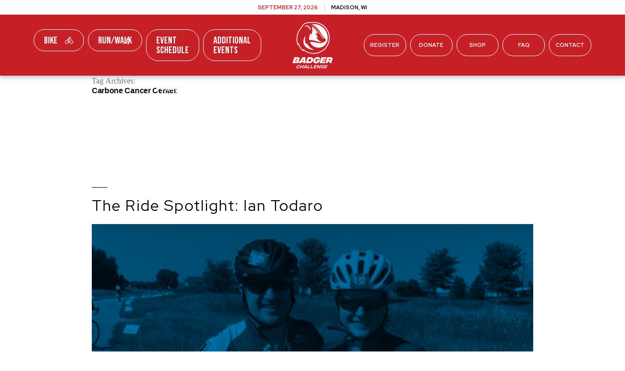

--- FILE ---
content_type: text/html; charset=UTF-8
request_url: https://www.badgerchallenge.org/tag/carbone-cancer-center/
body_size: 13790
content:
<!doctype html>
<html lang="en-US">
<head>
	<meta charset="UTF-8" />
	<meta name="viewport" content="width=device-width, initial-scale=1" />
	<link rel="profile" href="https://gmpg.org/xfn/11" />

	<!-- Meta/OG Tags -->
    <meta property="og:url" content="https://www.badgerchallenge.org/the-ride-spotlight-ian-todaro/">
    <meta property="og:type" content="article">

    <!-- Google Tag Manager -->
	<script>(function(w,d,s,l,i){w[l]=w[l]||[];w[l].push({'gtm.start':
	new Date().getTime(),event:'gtm.js'});var f=d.getElementsByTagName(s)[0],
	j=d.createElement(s),dl=l!='dataLayer'?'&l='+l:'';j.async=true;j.src=
	'https://www.googletagmanager.com/gtm.js?id='+i+dl;f.parentNode.insertBefore(j,f);
	})(window,document,'script','dataLayer','GTM-KHKQJNW');</script>
	<!-- End Google Tag Manager -->

	
	<!-- Modernizr -->
    <script src="https://cdnjs.cloudflare.com/ajax/libs/modernizr/2.8.3/modernizr.min.js"></script>

	<!-- google fonts -->
	<link href="https://fonts.googleapis.com/css?family=Bebas+Neue|Red+Hat+Display:400,500,700,900|Red+Hat+Text:400,500,700&display=swap" rel="stylesheet">

	<!-- WP Head -->
	<meta name='robots' content='index, follow, max-image-preview:large, max-snippet:-1, max-video-preview:-1' />

<!-- Google Tag Manager for WordPress by gtm4wp.com -->
<script data-cfasync="false" data-pagespeed-no-defer>
	var gtm4wp_datalayer_name = "dataLayer";
	var dataLayer = dataLayer || [];
</script>
<!-- End Google Tag Manager for WordPress by gtm4wp.com -->
	<!-- This site is optimized with the Yoast SEO plugin v22.6 - https://yoast.com/wordpress/plugins/seo/ -->
	<title>Carbone Cancer Center Archives | Badger Challenge</title>
	<link rel="canonical" href="https://store.badgerchallenge.org/tag/carbone-cancer-center/" />
	<meta property="og:locale" content="en_US" />
	<meta property="og:type" content="article" />
	<meta property="og:title" content="Carbone Cancer Center Archives | Badger Challenge" />
	<meta property="og:url" content="https://store.badgerchallenge.org/tag/carbone-cancer-center/" />
	<meta property="og:site_name" content="Badger Challenge" />
	<meta property="og:image" content="https://www.badgerchallenge.org/app/uploads/2022/08/og-1.jpg" />
	<meta property="og:image:width" content="1200" />
	<meta property="og:image:height" content="630" />
	<meta property="og:image:type" content="image/jpeg" />
	<meta name="twitter:card" content="summary_large_image" />
	<script type="application/ld+json" class="yoast-schema-graph">{"@context":"https://schema.org","@graph":[{"@type":"CollectionPage","@id":"https://store.badgerchallenge.org/tag/carbone-cancer-center/","url":"https://store.badgerchallenge.org/tag/carbone-cancer-center/","name":"Carbone Cancer Center Archives | Badger Challenge","isPartOf":{"@id":"https://badgerchallenge.org/#website"},"primaryImageOfPage":{"@id":"https://store.badgerchallenge.org/tag/carbone-cancer-center/#primaryimage"},"image":{"@id":"https://store.badgerchallenge.org/tag/carbone-cancer-center/#primaryimage"},"thumbnailUrl":"https://www.badgerchallenge.org/app/uploads/2021/09/Ian-and-Carissa-Todaro2-copy-e1640195938404.jpg","breadcrumb":{"@id":"https://store.badgerchallenge.org/tag/carbone-cancer-center/#breadcrumb"},"inLanguage":"en-US"},{"@type":"ImageObject","inLanguage":"en-US","@id":"https://store.badgerchallenge.org/tag/carbone-cancer-center/#primaryimage","url":"https://www.badgerchallenge.org/app/uploads/2021/09/Ian-and-Carissa-Todaro2-copy-e1640195938404.jpg","contentUrl":"https://www.badgerchallenge.org/app/uploads/2021/09/Ian-and-Carissa-Todaro2-copy-e1640195938404.jpg","width":419,"height":255},{"@type":"BreadcrumbList","@id":"https://store.badgerchallenge.org/tag/carbone-cancer-center/#breadcrumb","itemListElement":[{"@type":"ListItem","position":1,"name":"Home","item":"https://badgerchallenge.org/"},{"@type":"ListItem","position":2,"name":"Carbone Cancer Center"}]},{"@type":"WebSite","@id":"https://badgerchallenge.org/#website","url":"https://badgerchallenge.org/","name":"Badger Challenge","description":"A benefit for cancer research at the University of Wisconsin.","publisher":{"@id":"https://badgerchallenge.org/#organization"},"potentialAction":[{"@type":"SearchAction","target":{"@type":"EntryPoint","urlTemplate":"https://badgerchallenge.org/?s={search_term_string}"},"query-input":"required name=search_term_string"}],"inLanguage":"en-US"},{"@type":"Organization","@id":"https://badgerchallenge.org/#organization","name":"Badger Challenge","url":"https://badgerchallenge.org/","logo":{"@type":"ImageObject","inLanguage":"en-US","@id":"https://badgerchallenge.org/#/schema/logo/image/","url":"https://badgerchallenge.org/app/uploads/2020/02/2C-PMS_Ride_logo.png","contentUrl":"https://badgerchallenge.org/app/uploads/2020/02/2C-PMS_Ride_logo.png","width":324,"height":276,"caption":"Badger Challenge"},"image":{"@id":"https://badgerchallenge.org/#/schema/logo/image/"},"sameAs":["https://www.facebook.com/BadgerChallenge"]}]}</script>
	<!-- / Yoast SEO plugin. -->


<link rel='dns-prefetch' href='//www.badgerchallenge.org' />
<link rel='dns-prefetch' href='//d1azc1qln24ryf.cloudfront.net' />
<link rel="alternate" type="application/rss+xml" title="Badger Challenge &raquo; Feed" href="https://www.badgerchallenge.org/feed/" />
<link rel="alternate" type="application/rss+xml" title="Badger Challenge &raquo; Comments Feed" href="https://www.badgerchallenge.org/comments/feed/" />
<link rel="alternate" type="application/rss+xml" title="Badger Challenge &raquo; Carbone Cancer Center Tag Feed" href="https://www.badgerchallenge.org/tag/carbone-cancer-center/feed/" />
<script>
window._wpemojiSettings = {"baseUrl":"https:\/\/s.w.org\/images\/core\/emoji\/14.0.0\/72x72\/","ext":".png","svgUrl":"https:\/\/s.w.org\/images\/core\/emoji\/14.0.0\/svg\/","svgExt":".svg","source":{"concatemoji":"https:\/\/www.badgerchallenge.org\/wp\/wp-includes\/js\/wp-emoji-release.min.js?ver=6.3.7"}};
/*! This file is auto-generated */
!function(i,n){var o,s,e;function c(e){try{var t={supportTests:e,timestamp:(new Date).valueOf()};sessionStorage.setItem(o,JSON.stringify(t))}catch(e){}}function p(e,t,n){e.clearRect(0,0,e.canvas.width,e.canvas.height),e.fillText(t,0,0);var t=new Uint32Array(e.getImageData(0,0,e.canvas.width,e.canvas.height).data),r=(e.clearRect(0,0,e.canvas.width,e.canvas.height),e.fillText(n,0,0),new Uint32Array(e.getImageData(0,0,e.canvas.width,e.canvas.height).data));return t.every(function(e,t){return e===r[t]})}function u(e,t,n){switch(t){case"flag":return n(e,"\ud83c\udff3\ufe0f\u200d\u26a7\ufe0f","\ud83c\udff3\ufe0f\u200b\u26a7\ufe0f")?!1:!n(e,"\ud83c\uddfa\ud83c\uddf3","\ud83c\uddfa\u200b\ud83c\uddf3")&&!n(e,"\ud83c\udff4\udb40\udc67\udb40\udc62\udb40\udc65\udb40\udc6e\udb40\udc67\udb40\udc7f","\ud83c\udff4\u200b\udb40\udc67\u200b\udb40\udc62\u200b\udb40\udc65\u200b\udb40\udc6e\u200b\udb40\udc67\u200b\udb40\udc7f");case"emoji":return!n(e,"\ud83e\udef1\ud83c\udffb\u200d\ud83e\udef2\ud83c\udfff","\ud83e\udef1\ud83c\udffb\u200b\ud83e\udef2\ud83c\udfff")}return!1}function f(e,t,n){var r="undefined"!=typeof WorkerGlobalScope&&self instanceof WorkerGlobalScope?new OffscreenCanvas(300,150):i.createElement("canvas"),a=r.getContext("2d",{willReadFrequently:!0}),o=(a.textBaseline="top",a.font="600 32px Arial",{});return e.forEach(function(e){o[e]=t(a,e,n)}),o}function t(e){var t=i.createElement("script");t.src=e,t.defer=!0,i.head.appendChild(t)}"undefined"!=typeof Promise&&(o="wpEmojiSettingsSupports",s=["flag","emoji"],n.supports={everything:!0,everythingExceptFlag:!0},e=new Promise(function(e){i.addEventListener("DOMContentLoaded",e,{once:!0})}),new Promise(function(t){var n=function(){try{var e=JSON.parse(sessionStorage.getItem(o));if("object"==typeof e&&"number"==typeof e.timestamp&&(new Date).valueOf()<e.timestamp+604800&&"object"==typeof e.supportTests)return e.supportTests}catch(e){}return null}();if(!n){if("undefined"!=typeof Worker&&"undefined"!=typeof OffscreenCanvas&&"undefined"!=typeof URL&&URL.createObjectURL&&"undefined"!=typeof Blob)try{var e="postMessage("+f.toString()+"("+[JSON.stringify(s),u.toString(),p.toString()].join(",")+"));",r=new Blob([e],{type:"text/javascript"}),a=new Worker(URL.createObjectURL(r),{name:"wpTestEmojiSupports"});return void(a.onmessage=function(e){c(n=e.data),a.terminate(),t(n)})}catch(e){}c(n=f(s,u,p))}t(n)}).then(function(e){for(var t in e)n.supports[t]=e[t],n.supports.everything=n.supports.everything&&n.supports[t],"flag"!==t&&(n.supports.everythingExceptFlag=n.supports.everythingExceptFlag&&n.supports[t]);n.supports.everythingExceptFlag=n.supports.everythingExceptFlag&&!n.supports.flag,n.DOMReady=!1,n.readyCallback=function(){n.DOMReady=!0}}).then(function(){return e}).then(function(){var e;n.supports.everything||(n.readyCallback(),(e=n.source||{}).concatemoji?t(e.concatemoji):e.wpemoji&&e.twemoji&&(t(e.twemoji),t(e.wpemoji)))}))}((window,document),window._wpemojiSettings);
</script>
<style>
img.wp-smiley,
img.emoji {
	display: inline !important;
	border: none !important;
	box-shadow: none !important;
	height: 1em !important;
	width: 1em !important;
	margin: 0 0.07em !important;
	vertical-align: -0.1em !important;
	background: none !important;
	padding: 0 !important;
}
</style>
	<link rel='stylesheet' id='wp-block-library-css' href='https://www.badgerchallenge.org/wp/wp-includes/css/dist/block-library/style.min.css?ver=6.3.7' media='all' />
<style id='wp-block-library-theme-inline-css'>
.wp-block-audio figcaption{color:#555;font-size:13px;text-align:center}.is-dark-theme .wp-block-audio figcaption{color:hsla(0,0%,100%,.65)}.wp-block-audio{margin:0 0 1em}.wp-block-code{border:1px solid #ccc;border-radius:4px;font-family:Menlo,Consolas,monaco,monospace;padding:.8em 1em}.wp-block-embed figcaption{color:#555;font-size:13px;text-align:center}.is-dark-theme .wp-block-embed figcaption{color:hsla(0,0%,100%,.65)}.wp-block-embed{margin:0 0 1em}.blocks-gallery-caption{color:#555;font-size:13px;text-align:center}.is-dark-theme .blocks-gallery-caption{color:hsla(0,0%,100%,.65)}.wp-block-image figcaption{color:#555;font-size:13px;text-align:center}.is-dark-theme .wp-block-image figcaption{color:hsla(0,0%,100%,.65)}.wp-block-image{margin:0 0 1em}.wp-block-pullquote{border-bottom:4px solid;border-top:4px solid;color:currentColor;margin-bottom:1.75em}.wp-block-pullquote cite,.wp-block-pullquote footer,.wp-block-pullquote__citation{color:currentColor;font-size:.8125em;font-style:normal;text-transform:uppercase}.wp-block-quote{border-left:.25em solid;margin:0 0 1.75em;padding-left:1em}.wp-block-quote cite,.wp-block-quote footer{color:currentColor;font-size:.8125em;font-style:normal;position:relative}.wp-block-quote.has-text-align-right{border-left:none;border-right:.25em solid;padding-left:0;padding-right:1em}.wp-block-quote.has-text-align-center{border:none;padding-left:0}.wp-block-quote.is-large,.wp-block-quote.is-style-large,.wp-block-quote.is-style-plain{border:none}.wp-block-search .wp-block-search__label{font-weight:700}.wp-block-search__button{border:1px solid #ccc;padding:.375em .625em}:where(.wp-block-group.has-background){padding:1.25em 2.375em}.wp-block-separator.has-css-opacity{opacity:.4}.wp-block-separator{border:none;border-bottom:2px solid;margin-left:auto;margin-right:auto}.wp-block-separator.has-alpha-channel-opacity{opacity:1}.wp-block-separator:not(.is-style-wide):not(.is-style-dots){width:100px}.wp-block-separator.has-background:not(.is-style-dots){border-bottom:none;height:1px}.wp-block-separator.has-background:not(.is-style-wide):not(.is-style-dots){height:2px}.wp-block-table{margin:0 0 1em}.wp-block-table td,.wp-block-table th{word-break:normal}.wp-block-table figcaption{color:#555;font-size:13px;text-align:center}.is-dark-theme .wp-block-table figcaption{color:hsla(0,0%,100%,.65)}.wp-block-video figcaption{color:#555;font-size:13px;text-align:center}.is-dark-theme .wp-block-video figcaption{color:hsla(0,0%,100%,.65)}.wp-block-video{margin:0 0 1em}.wp-block-template-part.has-background{margin-bottom:0;margin-top:0;padding:1.25em 2.375em}
</style>
<style id='classic-theme-styles-inline-css'>
/*! This file is auto-generated */
.wp-block-button__link{color:#fff;background-color:#32373c;border-radius:9999px;box-shadow:none;text-decoration:none;padding:calc(.667em + 2px) calc(1.333em + 2px);font-size:1.125em}.wp-block-file__button{background:#32373c;color:#fff;text-decoration:none}
</style>
<style id='global-styles-inline-css'>
body{--wp--preset--color--black: #000000;--wp--preset--color--cyan-bluish-gray: #abb8c3;--wp--preset--color--white: #FFF;--wp--preset--color--pale-pink: #f78da7;--wp--preset--color--vivid-red: #cf2e2e;--wp--preset--color--luminous-vivid-orange: #ff6900;--wp--preset--color--luminous-vivid-amber: #fcb900;--wp--preset--color--light-green-cyan: #7bdcb5;--wp--preset--color--vivid-green-cyan: #00d084;--wp--preset--color--pale-cyan-blue: #8ed1fc;--wp--preset--color--vivid-cyan-blue: #0693e3;--wp--preset--color--vivid-purple: #9b51e0;--wp--preset--color--primary: #0073a8;--wp--preset--color--secondary: #005075;--wp--preset--color--dark-gray: #111;--wp--preset--color--light-gray: #767676;--wp--preset--gradient--vivid-cyan-blue-to-vivid-purple: linear-gradient(135deg,rgba(6,147,227,1) 0%,rgb(155,81,224) 100%);--wp--preset--gradient--light-green-cyan-to-vivid-green-cyan: linear-gradient(135deg,rgb(122,220,180) 0%,rgb(0,208,130) 100%);--wp--preset--gradient--luminous-vivid-amber-to-luminous-vivid-orange: linear-gradient(135deg,rgba(252,185,0,1) 0%,rgba(255,105,0,1) 100%);--wp--preset--gradient--luminous-vivid-orange-to-vivid-red: linear-gradient(135deg,rgba(255,105,0,1) 0%,rgb(207,46,46) 100%);--wp--preset--gradient--very-light-gray-to-cyan-bluish-gray: linear-gradient(135deg,rgb(238,238,238) 0%,rgb(169,184,195) 100%);--wp--preset--gradient--cool-to-warm-spectrum: linear-gradient(135deg,rgb(74,234,220) 0%,rgb(151,120,209) 20%,rgb(207,42,186) 40%,rgb(238,44,130) 60%,rgb(251,105,98) 80%,rgb(254,248,76) 100%);--wp--preset--gradient--blush-light-purple: linear-gradient(135deg,rgb(255,206,236) 0%,rgb(152,150,240) 100%);--wp--preset--gradient--blush-bordeaux: linear-gradient(135deg,rgb(254,205,165) 0%,rgb(254,45,45) 50%,rgb(107,0,62) 100%);--wp--preset--gradient--luminous-dusk: linear-gradient(135deg,rgb(255,203,112) 0%,rgb(199,81,192) 50%,rgb(65,88,208) 100%);--wp--preset--gradient--pale-ocean: linear-gradient(135deg,rgb(255,245,203) 0%,rgb(182,227,212) 50%,rgb(51,167,181) 100%);--wp--preset--gradient--electric-grass: linear-gradient(135deg,rgb(202,248,128) 0%,rgb(113,206,126) 100%);--wp--preset--gradient--midnight: linear-gradient(135deg,rgb(2,3,129) 0%,rgb(40,116,252) 100%);--wp--preset--font-size--small: 19.5px;--wp--preset--font-size--medium: 20px;--wp--preset--font-size--large: 36.5px;--wp--preset--font-size--x-large: 42px;--wp--preset--font-size--normal: 22px;--wp--preset--font-size--huge: 49.5px;--wp--preset--spacing--20: 0.44rem;--wp--preset--spacing--30: 0.67rem;--wp--preset--spacing--40: 1rem;--wp--preset--spacing--50: 1.5rem;--wp--preset--spacing--60: 2.25rem;--wp--preset--spacing--70: 3.38rem;--wp--preset--spacing--80: 5.06rem;--wp--preset--shadow--natural: 6px 6px 9px rgba(0, 0, 0, 0.2);--wp--preset--shadow--deep: 12px 12px 50px rgba(0, 0, 0, 0.4);--wp--preset--shadow--sharp: 6px 6px 0px rgba(0, 0, 0, 0.2);--wp--preset--shadow--outlined: 6px 6px 0px -3px rgba(255, 255, 255, 1), 6px 6px rgba(0, 0, 0, 1);--wp--preset--shadow--crisp: 6px 6px 0px rgba(0, 0, 0, 1);}:where(.is-layout-flex){gap: 0.5em;}:where(.is-layout-grid){gap: 0.5em;}body .is-layout-flow > .alignleft{float: left;margin-inline-start: 0;margin-inline-end: 2em;}body .is-layout-flow > .alignright{float: right;margin-inline-start: 2em;margin-inline-end: 0;}body .is-layout-flow > .aligncenter{margin-left: auto !important;margin-right: auto !important;}body .is-layout-constrained > .alignleft{float: left;margin-inline-start: 0;margin-inline-end: 2em;}body .is-layout-constrained > .alignright{float: right;margin-inline-start: 2em;margin-inline-end: 0;}body .is-layout-constrained > .aligncenter{margin-left: auto !important;margin-right: auto !important;}body .is-layout-constrained > :where(:not(.alignleft):not(.alignright):not(.alignfull)){max-width: var(--wp--style--global--content-size);margin-left: auto !important;margin-right: auto !important;}body .is-layout-constrained > .alignwide{max-width: var(--wp--style--global--wide-size);}body .is-layout-flex{display: flex;}body .is-layout-flex{flex-wrap: wrap;align-items: center;}body .is-layout-flex > *{margin: 0;}body .is-layout-grid{display: grid;}body .is-layout-grid > *{margin: 0;}:where(.wp-block-columns.is-layout-flex){gap: 2em;}:where(.wp-block-columns.is-layout-grid){gap: 2em;}:where(.wp-block-post-template.is-layout-flex){gap: 1.25em;}:where(.wp-block-post-template.is-layout-grid){gap: 1.25em;}.has-black-color{color: var(--wp--preset--color--black) !important;}.has-cyan-bluish-gray-color{color: var(--wp--preset--color--cyan-bluish-gray) !important;}.has-white-color{color: var(--wp--preset--color--white) !important;}.has-pale-pink-color{color: var(--wp--preset--color--pale-pink) !important;}.has-vivid-red-color{color: var(--wp--preset--color--vivid-red) !important;}.has-luminous-vivid-orange-color{color: var(--wp--preset--color--luminous-vivid-orange) !important;}.has-luminous-vivid-amber-color{color: var(--wp--preset--color--luminous-vivid-amber) !important;}.has-light-green-cyan-color{color: var(--wp--preset--color--light-green-cyan) !important;}.has-vivid-green-cyan-color{color: var(--wp--preset--color--vivid-green-cyan) !important;}.has-pale-cyan-blue-color{color: var(--wp--preset--color--pale-cyan-blue) !important;}.has-vivid-cyan-blue-color{color: var(--wp--preset--color--vivid-cyan-blue) !important;}.has-vivid-purple-color{color: var(--wp--preset--color--vivid-purple) !important;}.has-black-background-color{background-color: var(--wp--preset--color--black) !important;}.has-cyan-bluish-gray-background-color{background-color: var(--wp--preset--color--cyan-bluish-gray) !important;}.has-white-background-color{background-color: var(--wp--preset--color--white) !important;}.has-pale-pink-background-color{background-color: var(--wp--preset--color--pale-pink) !important;}.has-vivid-red-background-color{background-color: var(--wp--preset--color--vivid-red) !important;}.has-luminous-vivid-orange-background-color{background-color: var(--wp--preset--color--luminous-vivid-orange) !important;}.has-luminous-vivid-amber-background-color{background-color: var(--wp--preset--color--luminous-vivid-amber) !important;}.has-light-green-cyan-background-color{background-color: var(--wp--preset--color--light-green-cyan) !important;}.has-vivid-green-cyan-background-color{background-color: var(--wp--preset--color--vivid-green-cyan) !important;}.has-pale-cyan-blue-background-color{background-color: var(--wp--preset--color--pale-cyan-blue) !important;}.has-vivid-cyan-blue-background-color{background-color: var(--wp--preset--color--vivid-cyan-blue) !important;}.has-vivid-purple-background-color{background-color: var(--wp--preset--color--vivid-purple) !important;}.has-black-border-color{border-color: var(--wp--preset--color--black) !important;}.has-cyan-bluish-gray-border-color{border-color: var(--wp--preset--color--cyan-bluish-gray) !important;}.has-white-border-color{border-color: var(--wp--preset--color--white) !important;}.has-pale-pink-border-color{border-color: var(--wp--preset--color--pale-pink) !important;}.has-vivid-red-border-color{border-color: var(--wp--preset--color--vivid-red) !important;}.has-luminous-vivid-orange-border-color{border-color: var(--wp--preset--color--luminous-vivid-orange) !important;}.has-luminous-vivid-amber-border-color{border-color: var(--wp--preset--color--luminous-vivid-amber) !important;}.has-light-green-cyan-border-color{border-color: var(--wp--preset--color--light-green-cyan) !important;}.has-vivid-green-cyan-border-color{border-color: var(--wp--preset--color--vivid-green-cyan) !important;}.has-pale-cyan-blue-border-color{border-color: var(--wp--preset--color--pale-cyan-blue) !important;}.has-vivid-cyan-blue-border-color{border-color: var(--wp--preset--color--vivid-cyan-blue) !important;}.has-vivid-purple-border-color{border-color: var(--wp--preset--color--vivid-purple) !important;}.has-vivid-cyan-blue-to-vivid-purple-gradient-background{background: var(--wp--preset--gradient--vivid-cyan-blue-to-vivid-purple) !important;}.has-light-green-cyan-to-vivid-green-cyan-gradient-background{background: var(--wp--preset--gradient--light-green-cyan-to-vivid-green-cyan) !important;}.has-luminous-vivid-amber-to-luminous-vivid-orange-gradient-background{background: var(--wp--preset--gradient--luminous-vivid-amber-to-luminous-vivid-orange) !important;}.has-luminous-vivid-orange-to-vivid-red-gradient-background{background: var(--wp--preset--gradient--luminous-vivid-orange-to-vivid-red) !important;}.has-very-light-gray-to-cyan-bluish-gray-gradient-background{background: var(--wp--preset--gradient--very-light-gray-to-cyan-bluish-gray) !important;}.has-cool-to-warm-spectrum-gradient-background{background: var(--wp--preset--gradient--cool-to-warm-spectrum) !important;}.has-blush-light-purple-gradient-background{background: var(--wp--preset--gradient--blush-light-purple) !important;}.has-blush-bordeaux-gradient-background{background: var(--wp--preset--gradient--blush-bordeaux) !important;}.has-luminous-dusk-gradient-background{background: var(--wp--preset--gradient--luminous-dusk) !important;}.has-pale-ocean-gradient-background{background: var(--wp--preset--gradient--pale-ocean) !important;}.has-electric-grass-gradient-background{background: var(--wp--preset--gradient--electric-grass) !important;}.has-midnight-gradient-background{background: var(--wp--preset--gradient--midnight) !important;}.has-small-font-size{font-size: var(--wp--preset--font-size--small) !important;}.has-medium-font-size{font-size: var(--wp--preset--font-size--medium) !important;}.has-large-font-size{font-size: var(--wp--preset--font-size--large) !important;}.has-x-large-font-size{font-size: var(--wp--preset--font-size--x-large) !important;}
.wp-block-navigation a:where(:not(.wp-element-button)){color: inherit;}
:where(.wp-block-post-template.is-layout-flex){gap: 1.25em;}:where(.wp-block-post-template.is-layout-grid){gap: 1.25em;}
:where(.wp-block-columns.is-layout-flex){gap: 2em;}:where(.wp-block-columns.is-layout-grid){gap: 2em;}
.wp-block-pullquote{font-size: 1.5em;line-height: 1.6;}
</style>
<link rel='stylesheet' id='contact-form-7-css' href='https://www.badgerchallenge.org/app/plugins/contact-form-7/includes/css/styles.css?ver=5.9.8' media='all' />
<link rel='stylesheet' id='therideuw-vendor-style-css' href='https://www.badgerchallenge.org/app/themes/therideuw/css/vendor.min.css?ver=202305311604' media='all' />
<link rel='stylesheet' id='icomoon-css' href='https://d1azc1qln24ryf.cloudfront.net/133463/TheRide2020/style-cf.css?vojr78&#038;ver=202305311604' media='all' />
<link rel='stylesheet' id='therideuw-style-css' href='https://www.badgerchallenge.org/app/themes/therideuw/style.css?ver=202305311604' media='all' />
<link rel='stylesheet' id='twentynineteen-style-css' href='https://www.badgerchallenge.org/app/themes/therideuw/style.css?ver=202305311604' media='all' />
<link rel='stylesheet' id='twentynineteen-print-style-css' href='https://www.badgerchallenge.org/app/themes/twentynineteen/print.css?ver=202305311604' media='print' />
<script src='https://www.badgerchallenge.org/app/themes/therideuw/js/vendor.min.js?ver=202305311604' id='therideuw-vendor-js-js'></script>
<link rel="https://api.w.org/" href="https://www.badgerchallenge.org/wp-json/" /><link rel="alternate" type="application/json" href="https://www.badgerchallenge.org/wp-json/wp/v2/tags/45" /><link rel="EditURI" type="application/rsd+xml" title="RSD" href="https://www.badgerchallenge.org/wp/xmlrpc.php?rsd" />
<meta name="generator" content="WordPress 6.3.7" />

<!-- Google Tag Manager for WordPress by gtm4wp.com -->
<!-- GTM Container placement set to footer -->
<script data-cfasync="false" data-pagespeed-no-defer type="text/javascript">
</script>
<!-- End Google Tag Manager for WordPress by gtm4wp.com --><style>.recentcomments a{display:inline !important;padding:0 !important;margin:0 !important;}</style><link rel="icon" href="https://www.badgerchallenge.org/app/uploads/2022/03/cropped-BadgerChallenge-Favicon-1-32x32.png" sizes="32x32" />
<link rel="icon" href="https://www.badgerchallenge.org/app/uploads/2022/03/cropped-BadgerChallenge-Favicon-1-192x192.png" sizes="192x192" />
<link rel="apple-touch-icon" href="https://www.badgerchallenge.org/app/uploads/2022/03/cropped-BadgerChallenge-Favicon-1-180x180.png" />
<meta name="msapplication-TileImage" content="https://www.badgerchallenge.org/app/uploads/2022/03/cropped-BadgerChallenge-Favicon-1-270x270.png" />
</head>


<body class="archive tag tag-carbone-cancer-center tag-45 wp-custom-logo wp-embed-responsive hfeed image-filters-enabled">
	<!-- Google Tag Manager (noscript) -->
	<noscript><iframe src="https://www.googletagmanager.com/ns.html?id=GTM-KHKQJNW"
	height="0" width="0" style="display:none;visibility:hidden"></iframe></noscript>
	<!-- End Google Tag Manager (noscript) -->

	<!-- skip link -->
	<a class="skip-link sr-only" href="#content">Skip To Content</a>

	<header class="header">
	    <!-- Main Navigation -->
	    
<!-- Desktop Navigation -->
<nav class="main-nav">

        <div class="row no-gutters align-items-center justify-content-center banner">
                        <div class="col-auto">
                <p class="date red-text f-11 f-uppercase bold-text">September 27, 2026</p>
            </div>
                        <div class="col-auto banner-location">
                <p class="location darkgray-text f-11 f-uppercase bold-text">Madison, WI</p>
            </div>
                    </div>
    <div class="desktop-nav">
        <div class="row align-items-center no-gutters justify-content-center navbar-top">
            <div class="col-12 row no-gutters align-items-center justify-content-center navbar-top-inner">
                <div class="col-5 row left">
                    <div class="col">
                        <div class="menu-left-utility-navigation-container"><ul id="menu-left-utility-navigation" class="menu"><li id="menu-item-5031" class="menu-item menu-item-type-post_type menu-item-object-page menu-item-5031"><a href="https://www.badgerchallenge.org/bike/">Bike <span class="icon-cyclist-icon"></span></a></li>
<li id="menu-item-142" class="menu-item menu-item-type-post_type menu-item-object-page menu-item-142"><a href="https://www.badgerchallenge.org/runwalk/">Run/Walk <span class="icon-runner-icon"></span></a></li>
<li id="menu-item-6722" class="menu-item menu-item-type-post_type menu-item-object-page menu-item-6722"><a href="https://www.badgerchallenge.org/weekend-schedule/">Event Schedule</a></li>
<li id="menu-item-6978" class="menu-item menu-item-type-post_type menu-item-object-page menu-item-6978"><a href="https://www.badgerchallenge.org/communityevents/">Additional Events</a></li>
</ul></div>                    </div>
                </div>
                <div class="col-2 center">
                                            <a href="https://www.badgerchallenge.org">
                            <img class="logo main-logo" alt="Badger Challenge" src="https://www.badgerchallenge.org/app/themes/therideuw/img/bc-logo-white.svg" />
                            <img class="logo min-logo" alt="Badger Challenge" src="https://www.badgerchallenge.org/app/themes/therideuw/img/bc-logo-text-white.svg" />
                        </a>
                                    </div>
                <div class="col-5 row right">
                    <div class='col-12'>
                        <div class="menu-right-utility-navigation-container"><ul id="menu-right-utility-navigation" class="menu"><li id="menu-item-5492" class="menu-item menu-item-type-custom menu-item-object-custom menu-item-5492"><a target="_blank" rel="noopener" href="https://runsignup.com/Race/Register/?raceId=28060">Register</a></li>
<li id="menu-item-1537" class="menu-item menu-item-type-post_type menu-item-object-page menu-item-1537"><a href="https://www.badgerchallenge.org/donate/">Donate</a></li>
<li id="menu-item-5491" class="menu-item menu-item-type-custom menu-item-object-custom menu-item-5491"><a target="_blank" rel="noopener" href="https://runsignup.com/Race/Store/WI/Madison/TheRide">Shop</a></li>
<li id="menu-item-5819" class="menu-item menu-item-type-post_type menu-item-object-page menu-item-5819"><a href="https://www.badgerchallenge.org/faq/">FAQ</a></li>
<li id="menu-item-548" class="menu-item menu-item-type-post_type menu-item-object-page menu-item-548"><a href="https://www.badgerchallenge.org/contact/">Contact</a></li>
</ul></div>                    </div>
                </div>
            </div>
        </div>
        <div class="row align-items-top no-gutters justify-content-center navbar-bottom">
                <ul class="nav navbar-nav col-12 row no-gutters justify-content-center">
                                            <li class="main-nav-block col-auto">
                            <a id="link-1" class="main-nav-link ls-1" href="#">Fundraise<span class="icon-arrow-icon"></span></a>
                        </li>
                                            <li class="main-nav-block col-auto">
                            <a id="link-2" class="main-nav-link ls-1" href="#">Teams<span class="icon-arrow-icon"></span></a>
                        </li>
                                            <li class="main-nav-block col-auto">
                            <a id="link-3" class="main-nav-link ls-1" href="#">Donate<span class="icon-arrow-icon"></span></a>
                        </li>
                                            <li class="main-nav-block col-auto">
                            <a id="link-4" class="main-nav-link ls-1" href="#">Volunteer<span class="icon-arrow-icon"></span></a>
                        </li>
                                            <li class="main-nav-block col-auto">
                            <a id="link-5" class="main-nav-link ls-1" href="#">Sponsor<span class="icon-arrow-icon"></span></a>
                        </li>
                                            <li class="main-nav-block col-auto">
                            <a id="link-6" class="main-nav-link ls-1" href="#">About<span class="icon-arrow-icon"></span></a>
                        </li>
                    
                    <div class="navbar-subnav">
                                                                                    <ul class="sub-nav sub-link-1  row no-gutters justify-content-center">
                                                                            <li class="sub-nav-block col-auto">
                                            <div class="sub-nav-inner" style="background:url('https://www.badgerchallenge.org/app/uploads/2020/02/Fundraise_Tips-Ideas.jpg');">
                                                <div class="overlay"></div>
                                                <a    class="sub-nav-link ls-1 row no-gutters align-items-center justify-content-center" href="/fundraise/">Tips & Ideas</a>
                                            </div>
                                        </li>
                                                                            <li class="sub-nav-block col-auto">
                                            <div class="sub-nav-inner" style="background:url('https://www.badgerchallenge.org/app/uploads/2023/01/woman-smiling-in-BC-shirt-scaled.jpg');">
                                                <div class="overlay"></div>
                                                <a    class="sub-nav-link ls-1 row no-gutters align-items-center justify-content-center" href="/incentives/">Incentives</a>
                                            </div>
                                        </li>
                                                                            <li class="sub-nav-block col-auto">
                                            <div class="sub-nav-inner" style="background:url('https://www.badgerchallenge.org/app/uploads/2020/02/Fundraise_FAQ.jpg');">
                                                <div class="overlay"></div>
                                                <a    class="sub-nav-link ls-1 row no-gutters align-items-center justify-content-center" href="/faq/#faq-fundraising">Fundraising FAQS</a>
                                            </div>
                                        </li>
                                                                    </ul>
                                                                                                                 <ul class="sub-nav sub-link-2  row no-gutters justify-content-center">
                                                                            <li class="sub-nav-block col-auto">
                                            <div class="sub-nav-inner" style="background:url('https://www.badgerchallenge.org/app/uploads/2023/01/OnLume-dedication-sign-scaled.jpg');">
                                                <div class="overlay"></div>
                                                <a    class="sub-nav-link ls-1 row no-gutters align-items-center justify-content-center" href="/corporateteams/">Corporate Teams</a>
                                            </div>
                                        </li>
                                                                            <li class="sub-nav-block col-auto">
                                            <div class="sub-nav-inner" style="background:url('https://www.badgerchallenge.org/app/uploads/2022/12/Be-Like-Mike-custom-shirts-scaled.jpg');">
                                                <div class="overlay"></div>
                                                <a    class="sub-nav-link ls-1 row no-gutters align-items-center justify-content-center" href="/corporateteams/">Community Teams</a>
                                            </div>
                                        </li>
                                                                    </ul>
                                                                                                                 <ul class="sub-nav sub-link-3  row no-gutters justify-content-center">
                                                                            <li class="sub-nav-block col-auto">
                                            <div class="sub-nav-inner" style="background:url('https://www.badgerchallenge.org/app/uploads/2023/01/future-survivors-sign-scaled.jpeg');">
                                                <div class="overlay"></div>
                                                <a    class="sub-nav-link ls-1 row no-gutters align-items-center justify-content-center" href="/donate/">Ways To Give</a>
                                            </div>
                                        </li>
                                                                            <li class="sub-nav-block col-auto">
                                            <div class="sub-nav-inner" style="background:url('https://www.badgerchallenge.org/app/uploads/2020/02/Fundraise_FAQ.jpg');">
                                                <div class="overlay"></div>
                                                <a    class="sub-nav-link ls-1 row no-gutters align-items-center justify-content-center" href="/faq/#faq-fundraising">Donation FAQS</a>
                                            </div>
                                        </li>
                                                                    </ul>
                                                                                                                 <ul class="sub-nav sub-link-4  row no-gutters justify-content-center">
                                                                            <li class="sub-nav-block col-auto">
                                            <div class="sub-nav-inner" style="background:url('https://www.badgerchallenge.org/app/uploads/2022/11/PPU-bags-scaled.jpg');">
                                                <div class="overlay"></div>
                                                <a    class="sub-nav-link ls-1 row no-gutters align-items-center justify-content-center" href="/volunteer/">Ways to Volunteer</a>
                                            </div>
                                        </li>
                                                                            <li class="sub-nav-block col-auto">
                                            <div class="sub-nav-inner" style="background:url('https://www.badgerchallenge.org/app/uploads/2020/02/Fundraise_FAQ.jpg');">
                                                <div class="overlay"></div>
                                                <a    class="sub-nav-link ls-1 row no-gutters align-items-center justify-content-center" href="/faq/#faq-volunteers">Volunteer FAQs</a>
                                            </div>
                                        </li>
                                                                    </ul>
                                                                                                                 <ul class="sub-nav sub-link-5  row no-gutters justify-content-center">
                                                                            <li class="sub-nav-block col-auto">
                                            <div class="sub-nav-inner" style="background:url('https://www.badgerchallenge.org/app/uploads/2023/01/Floricity-giving-flowers-scaled.jpg');">
                                                <div class="overlay"></div>
                                                <a    class="sub-nav-link ls-1 row no-gutters align-items-center justify-content-center" href="/corporateteams/">Corporate Teams</a>
                                            </div>
                                        </li>
                                                                            <li class="sub-nav-block col-auto">
                                            <div class="sub-nav-inner" style="background:url('https://www.badgerchallenge.org/app/uploads/2023/01/Just-coffee-bike-fuel-scaled.jpg');">
                                                <div class="overlay"></div>
                                                <a    class="sub-nav-link ls-1 row no-gutters align-items-center justify-content-center" href="/sponsor/">Sponsorship</a>
                                            </div>
                                        </li>
                                                                    </ul>
                                                                                                                 <ul class="sub-nav sub-link-6 tall row no-gutters justify-content-center">
                                                                            <li class="sub-nav-block col-auto">
                                            <div class="sub-nav-inner" style="background:url('https://www.badgerchallenge.org/app/uploads/2023/01/myself-dedication-bib-selfie-scaled.jpg');">
                                                <div class="overlay"></div>
                                                <a    class="sub-nav-link ls-1 row no-gutters align-items-center justify-content-center" href="/mission/">The Mission</a>
                                            </div>
                                        </li>
                                                                            <li class="sub-nav-block col-auto">
                                            <div class="sub-nav-inner" style="background:url('https://www.badgerchallenge.org/app/uploads/2020/02/Stock_by-Class-1.jpg');">
                                                <div class="overlay"></div>
                                                <a    class="sub-nav-link ls-1 row no-gutters align-items-center justify-content-center" href="/raisedherestayshere">100% Raised. 100% Stays.</a>
                                            </div>
                                        </li>
                                                                            <li class="sub-nav-block col-auto">
                                            <div class="sub-nav-inner" style="background:url('https://www.badgerchallenge.org/app/uploads/2021/04/laboratory-2815641-scaled.jpg');">
                                                <div class="overlay"></div>
                                                <a    class="sub-nav-link ls-1 row no-gutters align-items-center justify-content-center" href="/scholars/">Scholars</a>
                                            </div>
                                        </li>
                                                                            <li class="sub-nav-block col-auto">
                                            <div class="sub-nav-inner" style="background:url('https://www.badgerchallenge.org/app/uploads/2020/02/About_Media-Center.jpg');">
                                                <div class="overlay"></div>
                                                <a    class="sub-nav-link ls-1 row no-gutters align-items-center justify-content-center" href="/mediacenter/">Media Center</a>
                                            </div>
                                        </li>
                                                                            <li class="sub-nav-block col-auto">
                                            <div class="sub-nav-inner" style="background:url('https://www.badgerchallenge.org/app/uploads/2022/11/BC-jersey-biker-by-scrim-scaled.jpg');">
                                                <div class="overlay"></div>
                                                <a    class="sub-nav-link ls-1 row no-gutters align-items-center justify-content-center" href="/resources/">Marketing Tools</a>
                                            </div>
                                        </li>
                                                                    </ul>
                                                                          </div>
                </ul>
        </div>

    </div>

    <div class="mobile-nav">
        <div class="row align-items-center no-gutters justify-content-center navbar">
            <div class="col-4 left">
									<a class="btn f-uppercase" href="https://runsignup.com/Race/Register/?raceId=28060" target="_blank">Register</a>
				            </div>
            <div class="col-4 center">
                                    <a href="https://www.badgerchallenge.org">
                        <img class="logo main-logo" alt="Badger Challenge" src="https://www.badgerchallenge.org/app/themes/therideuw/img/bc-logo-white.svg" />
                        <img class="logo min-logo" alt="Badger Challenge" src="https://www.badgerchallenge.org/app/themes/therideuw/img/bc-logo-text-white.svg" />
                    </a>
                            </div>
            <div class="col-4 right">
                <span class="icon-hamburger-icon white-text blackbold-text f-35 mobile-open"></span>
            </div>
        </div>

    </div>


    <div class="mobile-menu">
        <div class="close-button">
            <span class="icon-x-icon white-text blackbold-text f-25 mobile-close"></span>
        </div>
        <div class="row no-gutters menu-top">
            <div class="menu-left-utility-navigation-container"><ul id="menu-left-utility-navigation-1" class="menu"><li class="menu-item menu-item-type-post_type menu-item-object-page menu-item-5031"><a href="https://www.badgerchallenge.org/bike/">Bike <span class="icon-cyclist-icon"></span></a></li>
<li class="menu-item menu-item-type-post_type menu-item-object-page menu-item-142"><a href="https://www.badgerchallenge.org/runwalk/">Run/Walk <span class="icon-runner-icon"></span></a></li>
<li class="menu-item menu-item-type-post_type menu-item-object-page menu-item-6722"><a href="https://www.badgerchallenge.org/weekend-schedule/">Event Schedule</a></li>
<li class="menu-item menu-item-type-post_type menu-item-object-page menu-item-6978"><a href="https://www.badgerchallenge.org/communityevents/">Additional Events</a></li>
</ul></div>        </div>
        <div class="row no-gutters menu-middle navigation-links">
                            <div class="col-12 navigation-link" id="box-mobile-link-1">
                    <a id="mobile-link-1" href="#" class="main-nav-link ls-2">
                        Fundraise<span class="icon-arrow-icon"></span>
                    </a>
                                            <ul class="mobile-sub-menu">
                                                            <li class="sub-nav-block">
                                    <a    class="sub-nav-link ls-2" href="/fundraise/">Tips & Ideas</a>
                                </li>
                                                            <li class="sub-nav-block">
                                    <a    class="sub-nav-link ls-2" href="/incentives/">Incentives</a>
                                </li>
                                                            <li class="sub-nav-block">
                                    <a    class="sub-nav-link ls-2" href="/faq/#faq-fundraising">Fundraising FAQS</a>
                                </li>
                                                    </ul>
                                    </div>
                            <div class="col-12 navigation-link" id="box-mobile-link-2">
                    <a id="mobile-link-2" href="#" class="main-nav-link ls-2">
                        Teams<span class="icon-arrow-icon"></span>
                    </a>
                                            <ul class="mobile-sub-menu">
                                                            <li class="sub-nav-block">
                                    <a    class="sub-nav-link ls-2" href="/corporateteams/">Corporate Teams</a>
                                </li>
                                                            <li class="sub-nav-block">
                                    <a    class="sub-nav-link ls-2" href="/corporateteams/">Community Teams</a>
                                </li>
                                                    </ul>
                                    </div>
                            <div class="col-12 navigation-link" id="box-mobile-link-3">
                    <a id="mobile-link-3" href="#" class="main-nav-link ls-2">
                        Donate<span class="icon-arrow-icon"></span>
                    </a>
                                            <ul class="mobile-sub-menu">
                                                            <li class="sub-nav-block">
                                    <a    class="sub-nav-link ls-2" href="/donate/">Ways To Give</a>
                                </li>
                                                            <li class="sub-nav-block">
                                    <a    class="sub-nav-link ls-2" href="/faq/#faq-fundraising">Donation FAQS</a>
                                </li>
                                                    </ul>
                                    </div>
                            <div class="col-12 navigation-link" id="box-mobile-link-4">
                    <a id="mobile-link-4" href="#" class="main-nav-link ls-2">
                        Volunteer<span class="icon-arrow-icon"></span>
                    </a>
                                            <ul class="mobile-sub-menu">
                                                            <li class="sub-nav-block">
                                    <a    class="sub-nav-link ls-2" href="/volunteer/">Ways to Volunteer</a>
                                </li>
                                                            <li class="sub-nav-block">
                                    <a    class="sub-nav-link ls-2" href="/faq/#faq-volunteers">Volunteer FAQs</a>
                                </li>
                                                    </ul>
                                    </div>
                            <div class="col-12 navigation-link" id="box-mobile-link-5">
                    <a id="mobile-link-5" href="#" class="main-nav-link ls-2">
                        Sponsor<span class="icon-arrow-icon"></span>
                    </a>
                                            <ul class="mobile-sub-menu">
                                                            <li class="sub-nav-block">
                                    <a    class="sub-nav-link ls-2" href="/corporateteams/">Corporate Teams</a>
                                </li>
                                                            <li class="sub-nav-block">
                                    <a    class="sub-nav-link ls-2" href="/sponsor/">Sponsorship</a>
                                </li>
                                                    </ul>
                                    </div>
                            <div class="col-12 navigation-link" id="box-mobile-link-6">
                    <a id="mobile-link-6" href="#" class="main-nav-link ls-2">
                        About<span class="icon-arrow-icon"></span>
                    </a>
                                            <ul class="mobile-sub-menu">
                                                            <li class="sub-nav-block">
                                    <a    class="sub-nav-link ls-2" href="/mission/">The Mission</a>
                                </li>
                                                            <li class="sub-nav-block">
                                    <a    class="sub-nav-link ls-2" href="/raisedherestayshere">100% Raised. 100% Stays.</a>
                                </li>
                                                            <li class="sub-nav-block">
                                    <a    class="sub-nav-link ls-2" href="/scholars/">Scholars</a>
                                </li>
                                                            <li class="sub-nav-block">
                                    <a    class="sub-nav-link ls-2" href="/mediacenter/">Media Center</a>
                                </li>
                                                            <li class="sub-nav-block">
                                    <a    class="sub-nav-link ls-2" href="/resources/">Marketing Tools</a>
                                </li>
                                                    </ul>
                                    </div>
                    </div>
        <div class="row no-gutters menu-bottom">
           <div class="menu-right-utility-navigation-container"><ul id="menu-right-utility-navigation-1" class="menu"><li class="menu-item menu-item-type-custom menu-item-object-custom menu-item-5492"><a target="_blank" rel="noopener" href="https://runsignup.com/Race/Register/?raceId=28060">Register</a></li>
<li class="menu-item menu-item-type-post_type menu-item-object-page menu-item-1537"><a href="https://www.badgerchallenge.org/donate/">Donate</a></li>
<li class="menu-item menu-item-type-custom menu-item-object-custom menu-item-5491"><a target="_blank" rel="noopener" href="https://runsignup.com/Race/Store/WI/Madison/TheRide">Shop</a></li>
<li class="menu-item menu-item-type-post_type menu-item-object-page menu-item-5819"><a href="https://www.badgerchallenge.org/faq/">FAQ</a></li>
<li class="menu-item menu-item-type-post_type menu-item-object-page menu-item-548"><a href="https://www.badgerchallenge.org/contact/">Contact</a></li>
</ul></div>        </div>
    </div>
</nav>
	</header>

    <!-- main site container -->
    <main class="container-fluid site-container">

	<div id="primary" class="content-area">
		<main id="main" class="site-main">

		
			<header class="page-header">
				<h1 class="page-title">Tag Archives: <span class="page-description">Carbone Cancer Center</span></h1>			</header><!-- .page-header -->

			
<article id="post-5715" class="post-5715 post type-post status-publish format-standard has-post-thumbnail hentry category-uncategorized tag-cancer-research tag-carbone-cancer-center tag-the-ride tag-the-ride-spotlight tag-uw-carbone tag-uw-carbone-cancer-center entry">
	<header class="entry-header">
		<h2 class="entry-title"><a href="https://www.badgerchallenge.org/the-ride-spotlight-ian-todaro/" rel="bookmark">The Ride Spotlight: Ian Todaro</a></h2>	</header><!-- .entry-header -->

	
		<figure class="post-thumbnail">
			<a class="post-thumbnail-inner" href="https://www.badgerchallenge.org/the-ride-spotlight-ian-todaro/" aria-hidden="true" tabindex="-1">
				<img width="419" height="255" src="https://www.badgerchallenge.org/app/uploads/2021/09/Ian-and-Carissa-Todaro2-copy-e1640195938404.jpg" class="attachment-post-thumbnail size-post-thumbnail wp-post-image" alt="" decoding="async" fetchpriority="high" srcset="https://www.badgerchallenge.org/app/uploads/2021/09/Ian-and-Carissa-Todaro2-copy-e1640195938404.jpg 419w, https://www.badgerchallenge.org/app/uploads/2021/09/Ian-and-Carissa-Todaro2-copy-e1640195938404-300x183.jpg 300w" sizes="(max-width: 34.9rem) calc(100vw - 2rem), (max-width: 53rem) calc(8 * (100vw / 12)), (min-width: 53rem) calc(6 * (100vw / 12)), 100vw" />			</a>
		</figure>

			
	<div class="entry-content">
		<p>Ian Todaro, a UW Health Nursing Assistant at the cancer unit at University Hospital (and soon to be a UW Health trauma nurse), has taken part in The Ride twice. &hellip; </p>
<p class="link-more"><a href="https://www.badgerchallenge.org/the-ride-spotlight-ian-todaro/" class="more-link">Continue reading<span class="screen-reader-text"> &#8220;The Ride Spotlight: Ian Todaro&#8221;</span></a></p>
	</div><!-- .entry-content -->

	<footer class="entry-footer">
		<span class="byline"><svg class="svg-icon" width="16" height="16" aria-hidden="true" role="img" focusable="false" viewBox="0 0 24 24" version="1.1" xmlns="http://www.w3.org/2000/svg" xmlns:xlink="http://www.w3.org/1999/xlink"><path d="M12 12c2.21 0 4-1.79 4-4s-1.79-4-4-4-4 1.79-4 4 1.79 4 4 4zm0 2c-2.67 0-8 1.34-8 4v2h16v-2c0-2.66-5.33-4-8-4z"></path><path d="M0 0h24v24H0z" fill="none"></path></svg><span class="screen-reader-text">Posted by</span><span class="author vcard"><a class="url fn n" href="https://www.badgerchallenge.org/author/rkelly/">Rob Kelly</a></span></span><span class="posted-on"><svg class="svg-icon" width="16" height="16" aria-hidden="true" role="img" focusable="false" xmlns="http://www.w3.org/2000/svg" viewBox="0 0 24 24"><defs><path id="a" d="M0 0h24v24H0V0z"></path></defs><clipPath id="b"><use xlink:href="#a" overflow="visible"></use></clipPath><path clip-path="url(#b)" d="M12 2C6.5 2 2 6.5 2 12s4.5 10 10 10 10-4.5 10-10S17.5 2 12 2zm4.2 14.2L11 13V7h1.5v5.2l4.5 2.7-.8 1.3z"></path></svg><a href="https://www.badgerchallenge.org/the-ride-spotlight-ian-todaro/" rel="bookmark"><time class="entry-date published" datetime="2021-09-17T18:45:27+00:00">September 17, 2021</time><time class="updated" datetime="2021-09-18T13:26:43+00:00">September 18, 2021</time></a></span><span class="cat-links"><svg class="svg-icon" width="16" height="16" aria-hidden="true" role="img" focusable="false" xmlns="http://www.w3.org/2000/svg" viewBox="0 0 24 24"><path d="M10 4H4c-1.1 0-1.99.9-1.99 2L2 18c0 1.1.9 2 2 2h16c1.1 0 2-.9 2-2V8c0-1.1-.9-2-2-2h-8l-2-2z"></path><path d="M0 0h24v24H0z" fill="none"></path></svg><span class="screen-reader-text">Posted in</span><a href="https://www.badgerchallenge.org/category/uncategorized/" rel="category tag">Uncategorized</a></span><span class="tags-links"><svg class="svg-icon" width="16" height="16" aria-hidden="true" role="img" focusable="false" xmlns="http://www.w3.org/2000/svg" viewBox="0 0 24 24"><path d="M21.41 11.58l-9-9C12.05 2.22 11.55 2 11 2H4c-1.1 0-2 .9-2 2v7c0 .55.22 1.05.59 1.42l9 9c.36.36.86.58 1.41.58.55 0 1.05-.22 1.41-.59l7-7c.37-.36.59-.86.59-1.41 0-.55-.23-1.06-.59-1.42zM5.5 7C4.67 7 4 6.33 4 5.5S4.67 4 5.5 4 7 4.67 7 5.5 6.33 7 5.5 7z"></path><path d="M0 0h24v24H0z" fill="none"></path></svg><span class="screen-reader-text">Tags: </span><a href="https://www.badgerchallenge.org/tag/cancer-research/" rel="tag">cancer research</a>, <a href="https://www.badgerchallenge.org/tag/carbone-cancer-center/" rel="tag">Carbone Cancer Center</a>, <a href="https://www.badgerchallenge.org/tag/the-ride/" rel="tag">The Ride</a>, <a href="https://www.badgerchallenge.org/tag/the-ride-spotlight/" rel="tag">The Ride Spotlight</a>, <a href="https://www.badgerchallenge.org/tag/uw-carbone/" rel="tag">UW Carbone</a>, <a href="https://www.badgerchallenge.org/tag/uw-carbone-cancer-center/" rel="tag">UW Carbone Cancer Center</a></span><span class="comments-link"><svg class="svg-icon" width="16" height="16" aria-hidden="true" role="img" focusable="false" viewBox="0 0 24 24" version="1.1" xmlns="http://www.w3.org/2000/svg" xmlns:xlink="http://www.w3.org/1999/xlink"><path d="M21.99 4c0-1.1-.89-2-1.99-2H4c-1.1 0-2 .9-2 2v12c0 1.1.9 2 2 2h14l4 4-.01-18z"></path><path d="M0 0h24v24H0z" fill="none"></path></svg><a href="https://www.badgerchallenge.org/the-ride-spotlight-ian-todaro/#respond">Leave a comment<span class="screen-reader-text"> on The Ride Spotlight: Ian Todaro</span></a></span>	</footer><!-- .entry-footer -->
</article><!-- #post-5715 -->

<article id="post-5696" class="post-5696 post type-post status-publish format-standard has-post-thumbnail hentry category-uncategorized tag-cancer-research tag-carbone-cancer-center tag-the-ride tag-the-ride-spotlight tag-uw-carbone tag-uw-carbone-cancer-center entry">
	<header class="entry-header">
		<h2 class="entry-title"><a href="https://www.badgerchallenge.org/spotlight-mark-jennifer/" rel="bookmark">Volunteer Spotlight: Mark and Jennifer Heleniak</a></h2>	</header><!-- .entry-header -->

	
		<figure class="post-thumbnail">
			<a class="post-thumbnail-inner" href="https://www.badgerchallenge.org/spotlight-mark-jennifer/" aria-hidden="true" tabindex="-1">
				<img width="1568" height="851" src="https://www.badgerchallenge.org/app/uploads/2021/09/Mark-and-Jennifer-Heleniak-scaled-e1640196564149-1568x851.jpg" class="attachment-post-thumbnail size-post-thumbnail wp-post-image" alt="" decoding="async" srcset="https://www.badgerchallenge.org/app/uploads/2021/09/Mark-and-Jennifer-Heleniak-scaled-e1640196564149-1568x851.jpg 1568w, https://www.badgerchallenge.org/app/uploads/2021/09/Mark-and-Jennifer-Heleniak-scaled-e1640196564149-300x163.jpg 300w, https://www.badgerchallenge.org/app/uploads/2021/09/Mark-and-Jennifer-Heleniak-scaled-e1640196564149-1024x555.jpg 1024w, https://www.badgerchallenge.org/app/uploads/2021/09/Mark-and-Jennifer-Heleniak-scaled-e1640196564149-768x417.jpg 768w, https://www.badgerchallenge.org/app/uploads/2021/09/Mark-and-Jennifer-Heleniak-scaled-e1640196564149-1536x833.jpg 1536w, https://www.badgerchallenge.org/app/uploads/2021/09/Mark-and-Jennifer-Heleniak-scaled-e1640196564149-2048x1111.jpg 2048w" sizes="(max-width: 34.9rem) calc(100vw - 2rem), (max-width: 53rem) calc(8 * (100vw / 12)), (min-width: 53rem) calc(6 * (100vw / 12)), 100vw" />			</a>
		</figure>

			
	<div class="entry-content">
		<p>Mark Heleniak is a two-time cancer survivor. In 2011, he was diagnosed with thyroid cancer at UW Carbone Cancer Center after having trouble getting a proper diagnosis in Milwaukee, where &hellip; </p>
<p class="link-more"><a href="https://www.badgerchallenge.org/spotlight-mark-jennifer/" class="more-link">Continue reading<span class="screen-reader-text"> &#8220;Volunteer Spotlight: Mark and Jennifer Heleniak&#8221;</span></a></p>
	</div><!-- .entry-content -->

	<footer class="entry-footer">
		<span class="byline"><svg class="svg-icon" width="16" height="16" aria-hidden="true" role="img" focusable="false" viewBox="0 0 24 24" version="1.1" xmlns="http://www.w3.org/2000/svg" xmlns:xlink="http://www.w3.org/1999/xlink"><path d="M12 12c2.21 0 4-1.79 4-4s-1.79-4-4-4-4 1.79-4 4 1.79 4 4 4zm0 2c-2.67 0-8 1.34-8 4v2h16v-2c0-2.66-5.33-4-8-4z"></path><path d="M0 0h24v24H0z" fill="none"></path></svg><span class="screen-reader-text">Posted by</span><span class="author vcard"><a class="url fn n" href="https://www.badgerchallenge.org/author/rkelly/">Rob Kelly</a></span></span><span class="posted-on"><svg class="svg-icon" width="16" height="16" aria-hidden="true" role="img" focusable="false" xmlns="http://www.w3.org/2000/svg" viewBox="0 0 24 24"><defs><path id="a" d="M0 0h24v24H0V0z"></path></defs><clipPath id="b"><use xlink:href="#a" overflow="visible"></use></clipPath><path clip-path="url(#b)" d="M12 2C6.5 2 2 6.5 2 12s4.5 10 10 10 10-4.5 10-10S17.5 2 12 2zm4.2 14.2L11 13V7h1.5v5.2l4.5 2.7-.8 1.3z"></path></svg><a href="https://www.badgerchallenge.org/spotlight-mark-jennifer/" rel="bookmark"><time class="entry-date published" datetime="2021-09-17T16:45:49+00:00">September 17, 2021</time><time class="updated" datetime="2021-09-17T18:00:53+00:00">September 17, 2021</time></a></span><span class="cat-links"><svg class="svg-icon" width="16" height="16" aria-hidden="true" role="img" focusable="false" xmlns="http://www.w3.org/2000/svg" viewBox="0 0 24 24"><path d="M10 4H4c-1.1 0-1.99.9-1.99 2L2 18c0 1.1.9 2 2 2h16c1.1 0 2-.9 2-2V8c0-1.1-.9-2-2-2h-8l-2-2z"></path><path d="M0 0h24v24H0z" fill="none"></path></svg><span class="screen-reader-text">Posted in</span><a href="https://www.badgerchallenge.org/category/uncategorized/" rel="category tag">Uncategorized</a></span><span class="tags-links"><svg class="svg-icon" width="16" height="16" aria-hidden="true" role="img" focusable="false" xmlns="http://www.w3.org/2000/svg" viewBox="0 0 24 24"><path d="M21.41 11.58l-9-9C12.05 2.22 11.55 2 11 2H4c-1.1 0-2 .9-2 2v7c0 .55.22 1.05.59 1.42l9 9c.36.36.86.58 1.41.58.55 0 1.05-.22 1.41-.59l7-7c.37-.36.59-.86.59-1.41 0-.55-.23-1.06-.59-1.42zM5.5 7C4.67 7 4 6.33 4 5.5S4.67 4 5.5 4 7 4.67 7 5.5 6.33 7 5.5 7z"></path><path d="M0 0h24v24H0z" fill="none"></path></svg><span class="screen-reader-text">Tags: </span><a href="https://www.badgerchallenge.org/tag/cancer-research/" rel="tag">cancer research</a>, <a href="https://www.badgerchallenge.org/tag/carbone-cancer-center/" rel="tag">Carbone Cancer Center</a>, <a href="https://www.badgerchallenge.org/tag/the-ride/" rel="tag">The Ride</a>, <a href="https://www.badgerchallenge.org/tag/the-ride-spotlight/" rel="tag">The Ride Spotlight</a>, <a href="https://www.badgerchallenge.org/tag/uw-carbone/" rel="tag">UW Carbone</a>, <a href="https://www.badgerchallenge.org/tag/uw-carbone-cancer-center/" rel="tag">UW Carbone Cancer Center</a></span><span class="comments-link"><svg class="svg-icon" width="16" height="16" aria-hidden="true" role="img" focusable="false" viewBox="0 0 24 24" version="1.1" xmlns="http://www.w3.org/2000/svg" xmlns:xlink="http://www.w3.org/1999/xlink"><path d="M21.99 4c0-1.1-.89-2-1.99-2H4c-1.1 0-2 .9-2 2v12c0 1.1.9 2 2 2h14l4 4-.01-18z"></path><path d="M0 0h24v24H0z" fill="none"></path></svg><a href="https://www.badgerchallenge.org/spotlight-mark-jennifer/#respond">Leave a comment<span class="screen-reader-text"> on Volunteer Spotlight: Mark and Jennifer Heleniak</span></a></span>	</footer><!-- .entry-footer -->
</article><!-- #post-5696 -->

<article id="post-5255" class="post-5255 post type-post status-publish format-standard hentry category-uncategorized tag-brian-cotter tag-carbone-cancer-center tag-rob-kozich tag-strava tag-the-ride tag-university-of-wisconsin tag-uw-alumni-giveaway tag-uw-carbone-cancer-center tag-uw-madison tag-wisconsin-alumni-giveaway tag-wisconsin-alumni-strava-club entry">
	<header class="entry-header">
		<h2 class="entry-title"><a href="https://www.badgerchallenge.org/uwalumnigiveaway/" rel="bookmark">Wisconsin Alumni Giveaway</a></h2>	</header><!-- .entry-header -->

	
	<div class="entry-content">
		<p>Madison, Wis. – The Ride is proud to announce the &#8216;Wisconsin Alumni Giveaway&#8217; contest which will feature University of Wisconsin-Madison Alumni worldwide sharing cycling images showcasing their Badger spirit for &hellip; </p>
<p class="link-more"><a href="https://www.badgerchallenge.org/uwalumnigiveaway/" class="more-link">Continue reading<span class="screen-reader-text"> &#8220;Wisconsin Alumni Giveaway&#8221;</span></a></p>
	</div><!-- .entry-content -->

	<footer class="entry-footer">
		<span class="byline"><svg class="svg-icon" width="16" height="16" aria-hidden="true" role="img" focusable="false" viewBox="0 0 24 24" version="1.1" xmlns="http://www.w3.org/2000/svg" xmlns:xlink="http://www.w3.org/1999/xlink"><path d="M12 12c2.21 0 4-1.79 4-4s-1.79-4-4-4-4 1.79-4 4 1.79 4 4 4zm0 2c-2.67 0-8 1.34-8 4v2h16v-2c0-2.66-5.33-4-8-4z"></path><path d="M0 0h24v24H0z" fill="none"></path></svg><span class="screen-reader-text">Posted by</span><span class="author vcard"><a class="url fn n" href="https://www.badgerchallenge.org/author/the-ride/">The Ride</a></span></span><span class="posted-on"><svg class="svg-icon" width="16" height="16" aria-hidden="true" role="img" focusable="false" xmlns="http://www.w3.org/2000/svg" viewBox="0 0 24 24"><defs><path id="a" d="M0 0h24v24H0V0z"></path></defs><clipPath id="b"><use xlink:href="#a" overflow="visible"></use></clipPath><path clip-path="url(#b)" d="M12 2C6.5 2 2 6.5 2 12s4.5 10 10 10 10-4.5 10-10S17.5 2 12 2zm4.2 14.2L11 13V7h1.5v5.2l4.5 2.7-.8 1.3z"></path></svg><a href="https://www.badgerchallenge.org/uwalumnigiveaway/" rel="bookmark"><time class="entry-date published" datetime="2021-04-01T05:00:39+00:00">April 1, 2021</time><time class="updated" datetime="2021-04-13T13:50:04+00:00">April 13, 2021</time></a></span><span class="cat-links"><svg class="svg-icon" width="16" height="16" aria-hidden="true" role="img" focusable="false" xmlns="http://www.w3.org/2000/svg" viewBox="0 0 24 24"><path d="M10 4H4c-1.1 0-1.99.9-1.99 2L2 18c0 1.1.9 2 2 2h16c1.1 0 2-.9 2-2V8c0-1.1-.9-2-2-2h-8l-2-2z"></path><path d="M0 0h24v24H0z" fill="none"></path></svg><span class="screen-reader-text">Posted in</span><a href="https://www.badgerchallenge.org/category/uncategorized/" rel="category tag">Uncategorized</a></span><span class="tags-links"><svg class="svg-icon" width="16" height="16" aria-hidden="true" role="img" focusable="false" xmlns="http://www.w3.org/2000/svg" viewBox="0 0 24 24"><path d="M21.41 11.58l-9-9C12.05 2.22 11.55 2 11 2H4c-1.1 0-2 .9-2 2v7c0 .55.22 1.05.59 1.42l9 9c.36.36.86.58 1.41.58.55 0 1.05-.22 1.41-.59l7-7c.37-.36.59-.86.59-1.41 0-.55-.23-1.06-.59-1.42zM5.5 7C4.67 7 4 6.33 4 5.5S4.67 4 5.5 4 7 4.67 7 5.5 6.33 7 5.5 7z"></path><path d="M0 0h24v24H0z" fill="none"></path></svg><span class="screen-reader-text">Tags: </span><a href="https://www.badgerchallenge.org/tag/brian-cotter/" rel="tag">Brian Cotter</a>, <a href="https://www.badgerchallenge.org/tag/carbone-cancer-center/" rel="tag">Carbone Cancer Center</a>, <a href="https://www.badgerchallenge.org/tag/rob-kozich/" rel="tag">Rob Kozich</a>, <a href="https://www.badgerchallenge.org/tag/strava/" rel="tag">Strava</a>, <a href="https://www.badgerchallenge.org/tag/the-ride/" rel="tag">The Ride</a>, <a href="https://www.badgerchallenge.org/tag/university-of-wisconsin/" rel="tag">University of Wisconsin</a>, <a href="https://www.badgerchallenge.org/tag/uw-alumni-giveaway/" rel="tag">UW Alumni Giveaway</a>, <a href="https://www.badgerchallenge.org/tag/uw-carbone-cancer-center/" rel="tag">UW Carbone Cancer Center</a>, <a href="https://www.badgerchallenge.org/tag/uw-madison/" rel="tag">UW-Madison</a>, <a href="https://www.badgerchallenge.org/tag/wisconsin-alumni-giveaway/" rel="tag">Wisconsin Alumni Giveaway</a>, <a href="https://www.badgerchallenge.org/tag/wisconsin-alumni-strava-club/" rel="tag">Wisconsin Alumni Strava Club</a></span><span class="comments-link"><svg class="svg-icon" width="16" height="16" aria-hidden="true" role="img" focusable="false" viewBox="0 0 24 24" version="1.1" xmlns="http://www.w3.org/2000/svg" xmlns:xlink="http://www.w3.org/1999/xlink"><path d="M21.99 4c0-1.1-.89-2-1.99-2H4c-1.1 0-2 .9-2 2v12c0 1.1.9 2 2 2h14l4 4-.01-18z"></path><path d="M0 0h24v24H0z" fill="none"></path></svg><a href="https://www.badgerchallenge.org/uwalumnigiveaway/#respond">Leave a comment<span class="screen-reader-text"> on Wisconsin Alumni Giveaway</span></a></span>	</footer><!-- .entry-footer -->
</article><!-- #post-5255 -->

<article id="post-1593" class="post-1593 post type-post status-publish format-standard has-post-thumbnail hentry category-18 category-patient-story tag-carbone-cancer-center tag-clinical-trial tag-colon-cancer tag-cycling tag-radiation tag-trek-100 tag-uw-hospital tag-uw-madison entry">
	<header class="entry-header">
		<h2 class="entry-title"><a href="https://www.badgerchallenge.org/carrying-on-a-shared-passion/" rel="bookmark">Carrying on a Shared Passion</a></h2>	</header><!-- .entry-header -->

	
		<figure class="post-thumbnail">
			<a class="post-thumbnail-inner" href="https://www.badgerchallenge.org/carrying-on-a-shared-passion/" aria-hidden="true" tabindex="-1">
				<img width="1568" height="692" src="https://www.badgerchallenge.org/app/uploads/2020/02/PC-Logo-Black-1568x692.jpg" class="attachment-post-thumbnail size-post-thumbnail wp-post-image" alt="" decoding="async" srcset="https://www.badgerchallenge.org/app/uploads/2020/02/PC-Logo-Black-1568x692.jpg 1568w, https://www.badgerchallenge.org/app/uploads/2020/02/PC-Logo-Black-300x132.jpg 300w, https://www.badgerchallenge.org/app/uploads/2020/02/PC-Logo-Black-1024x452.jpg 1024w, https://www.badgerchallenge.org/app/uploads/2020/02/PC-Logo-Black-768x339.jpg 768w, https://www.badgerchallenge.org/app/uploads/2020/02/PC-Logo-Black-1536x678.jpg 1536w, https://www.badgerchallenge.org/app/uploads/2020/02/PC-Logo-Black-2048x904.jpg 2048w" sizes="(max-width: 34.9rem) calc(100vw - 2rem), (max-width: 53rem) calc(8 * (100vw / 12)), (min-width: 53rem) calc(6 * (100vw / 12)), 100vw" />			</a>
		</figure>

			
	<div class="entry-content">
		<p>If Ben Pinkerton were alive, you’d probably find him biking the 100-mile route of The Ride, a bicycle fundraiser for cancer research developed by the University of Wisconsin that takes &hellip; </p>
<p class="link-more"><a href="https://www.badgerchallenge.org/carrying-on-a-shared-passion/" class="more-link">Continue reading<span class="screen-reader-text"> &#8220;Carrying on a Shared Passion&#8221;</span></a></p>
	</div><!-- .entry-content -->

	<footer class="entry-footer">
		<span class="byline"><svg class="svg-icon" width="16" height="16" aria-hidden="true" role="img" focusable="false" viewBox="0 0 24 24" version="1.1" xmlns="http://www.w3.org/2000/svg" xmlns:xlink="http://www.w3.org/1999/xlink"><path d="M12 12c2.21 0 4-1.79 4-4s-1.79-4-4-4-4 1.79-4 4 1.79 4 4 4zm0 2c-2.67 0-8 1.34-8 4v2h16v-2c0-2.66-5.33-4-8-4z"></path><path d="M0 0h24v24H0z" fill="none"></path></svg><span class="screen-reader-text">Posted by</span><span class="author vcard"><a class="url fn n" href="https://www.badgerchallenge.org/author/rkelly/">Rob Kelly</a></span></span><span class="posted-on"><svg class="svg-icon" width="16" height="16" aria-hidden="true" role="img" focusable="false" xmlns="http://www.w3.org/2000/svg" viewBox="0 0 24 24"><defs><path id="a" d="M0 0h24v24H0V0z"></path></defs><clipPath id="b"><use xlink:href="#a" overflow="visible"></use></clipPath><path clip-path="url(#b)" d="M12 2C6.5 2 2 6.5 2 12s4.5 10 10 10 10-4.5 10-10S17.5 2 12 2zm4.2 14.2L11 13V7h1.5v5.2l4.5 2.7-.8 1.3z"></path></svg><a href="https://www.badgerchallenge.org/carrying-on-a-shared-passion/" rel="bookmark"><time class="entry-date published" datetime="2016-08-23T19:49:10+00:00">August 23, 2016</time><time class="updated" datetime="2020-02-25T18:12:39+00:00">February 25, 2020</time></a></span><span class="cat-links"><svg class="svg-icon" width="16" height="16" aria-hidden="true" role="img" focusable="false" xmlns="http://www.w3.org/2000/svg" viewBox="0 0 24 24"><path d="M10 4H4c-1.1 0-1.99.9-1.99 2L2 18c0 1.1.9 2 2 2h16c1.1 0 2-.9 2-2V8c0-1.1-.9-2-2-2h-8l-2-2z"></path><path d="M0 0h24v24H0z" fill="none"></path></svg><span class="screen-reader-text">Posted in</span><a href="https://www.badgerchallenge.org/category/2016/" rel="category tag">2016</a>, <a href="https://www.badgerchallenge.org/category/patient-story/" rel="category tag">Patient Story</a></span><span class="tags-links"><svg class="svg-icon" width="16" height="16" aria-hidden="true" role="img" focusable="false" xmlns="http://www.w3.org/2000/svg" viewBox="0 0 24 24"><path d="M21.41 11.58l-9-9C12.05 2.22 11.55 2 11 2H4c-1.1 0-2 .9-2 2v7c0 .55.22 1.05.59 1.42l9 9c.36.36.86.58 1.41.58.55 0 1.05-.22 1.41-.59l7-7c.37-.36.59-.86.59-1.41 0-.55-.23-1.06-.59-1.42zM5.5 7C4.67 7 4 6.33 4 5.5S4.67 4 5.5 4 7 4.67 7 5.5 6.33 7 5.5 7z"></path><path d="M0 0h24v24H0z" fill="none"></path></svg><span class="screen-reader-text">Tags: </span><a href="https://www.badgerchallenge.org/tag/carbone-cancer-center/" rel="tag">Carbone Cancer Center</a>, <a href="https://www.badgerchallenge.org/tag/clinical-trial/" rel="tag">clinical trial</a>, <a href="https://www.badgerchallenge.org/tag/colon-cancer/" rel="tag">colon cancer</a>, <a href="https://www.badgerchallenge.org/tag/cycling/" rel="tag">cycling</a>, <a href="https://www.badgerchallenge.org/tag/radiation/" rel="tag">radiation</a>, <a href="https://www.badgerchallenge.org/tag/trek-100/" rel="tag">Trek 100</a>, <a href="https://www.badgerchallenge.org/tag/uw-hospital/" rel="tag">UW Hospital</a>, <a href="https://www.badgerchallenge.org/tag/uw-madison/" rel="tag">UW-Madison</a></span><span class="comments-link"><svg class="svg-icon" width="16" height="16" aria-hidden="true" role="img" focusable="false" viewBox="0 0 24 24" version="1.1" xmlns="http://www.w3.org/2000/svg" xmlns:xlink="http://www.w3.org/1999/xlink"><path d="M21.99 4c0-1.1-.89-2-1.99-2H4c-1.1 0-2 .9-2 2v12c0 1.1.9 2 2 2h14l4 4-.01-18z"></path><path d="M0 0h24v24H0z" fill="none"></path></svg><a href="https://www.badgerchallenge.org/carrying-on-a-shared-passion/#respond">Leave a comment<span class="screen-reader-text"> on Carrying on a Shared Passion</span></a></span>	</footer><!-- .entry-footer -->
</article><!-- #post-1593 -->

<article id="post-1591" class="post-1591 post type-post status-publish format-standard has-post-thumbnail hentry category-18 category-research tag-cancer tag-cancer-research tag-carbone-cancer-center tag-oncology tag-physics tag-radiation tag-radiation-oncology-physics tag-uw-madison entry">
	<header class="entry-header">
		<h2 class="entry-title"><a href="https://www.badgerchallenge.org/committed-to-saving-lives/" rel="bookmark">Committed to Saving Lives</a></h2>	</header><!-- .entry-header -->

	
		<figure class="post-thumbnail">
			<a class="post-thumbnail-inner" href="https://www.badgerchallenge.org/committed-to-saving-lives/" aria-hidden="true" tabindex="-1">
				<img width="1568" height="817" src="https://www.badgerchallenge.org/app/uploads/2020/02/Registration-Services_1-1568x817.jpg" class="attachment-post-thumbnail size-post-thumbnail wp-post-image" alt="" decoding="async" loading="lazy" srcset="https://www.badgerchallenge.org/app/uploads/2020/02/Registration-Services_1-1568x817.jpg 1568w, https://www.badgerchallenge.org/app/uploads/2020/02/Registration-Services_1-300x156.jpg 300w, https://www.badgerchallenge.org/app/uploads/2020/02/Registration-Services_1-1024x533.jpg 1024w, https://www.badgerchallenge.org/app/uploads/2020/02/Registration-Services_1-768x400.jpg 768w, https://www.badgerchallenge.org/app/uploads/2020/02/Registration-Services_1-1536x800.jpg 1536w, https://www.badgerchallenge.org/app/uploads/2020/02/Registration-Services_1-2048x1066.jpg 2048w" sizes="(max-width: 34.9rem) calc(100vw - 2rem), (max-width: 53rem) calc(8 * (100vw / 12)), (min-width: 53rem) calc(6 * (100vw / 12)), 100vw" />			</a>
		</figure>

			
	<div class="entry-content">
		<p>After 28 years, the words of gratitude still resonate: “I’m so grateful they came up with this in time for me.” These words came from a patient who was undergoing &hellip; </p>
<p class="link-more"><a href="https://www.badgerchallenge.org/committed-to-saving-lives/" class="more-link">Continue reading<span class="screen-reader-text"> &#8220;Committed to Saving Lives&#8221;</span></a></p>
	</div><!-- .entry-content -->

	<footer class="entry-footer">
		<span class="byline"><svg class="svg-icon" width="16" height="16" aria-hidden="true" role="img" focusable="false" viewBox="0 0 24 24" version="1.1" xmlns="http://www.w3.org/2000/svg" xmlns:xlink="http://www.w3.org/1999/xlink"><path d="M12 12c2.21 0 4-1.79 4-4s-1.79-4-4-4-4 1.79-4 4 1.79 4 4 4zm0 2c-2.67 0-8 1.34-8 4v2h16v-2c0-2.66-5.33-4-8-4z"></path><path d="M0 0h24v24H0z" fill="none"></path></svg><span class="screen-reader-text">Posted by</span><span class="author vcard"><a class="url fn n" href="https://www.badgerchallenge.org/author/rkelly/">Rob Kelly</a></span></span><span class="posted-on"><svg class="svg-icon" width="16" height="16" aria-hidden="true" role="img" focusable="false" xmlns="http://www.w3.org/2000/svg" viewBox="0 0 24 24"><defs><path id="a" d="M0 0h24v24H0V0z"></path></defs><clipPath id="b"><use xlink:href="#a" overflow="visible"></use></clipPath><path clip-path="url(#b)" d="M12 2C6.5 2 2 6.5 2 12s4.5 10 10 10 10-4.5 10-10S17.5 2 12 2zm4.2 14.2L11 13V7h1.5v5.2l4.5 2.7-.8 1.3z"></path></svg><a href="https://www.badgerchallenge.org/committed-to-saving-lives/" rel="bookmark"><time class="entry-date published" datetime="2016-08-09T13:47:05+00:00">August 9, 2016</time><time class="updated" datetime="2020-02-25T18:14:24+00:00">February 25, 2020</time></a></span><span class="cat-links"><svg class="svg-icon" width="16" height="16" aria-hidden="true" role="img" focusable="false" xmlns="http://www.w3.org/2000/svg" viewBox="0 0 24 24"><path d="M10 4H4c-1.1 0-1.99.9-1.99 2L2 18c0 1.1.9 2 2 2h16c1.1 0 2-.9 2-2V8c0-1.1-.9-2-2-2h-8l-2-2z"></path><path d="M0 0h24v24H0z" fill="none"></path></svg><span class="screen-reader-text">Posted in</span><a href="https://www.badgerchallenge.org/category/2016/" rel="category tag">2016</a>, <a href="https://www.badgerchallenge.org/category/research/" rel="category tag">Research</a></span><span class="tags-links"><svg class="svg-icon" width="16" height="16" aria-hidden="true" role="img" focusable="false" xmlns="http://www.w3.org/2000/svg" viewBox="0 0 24 24"><path d="M21.41 11.58l-9-9C12.05 2.22 11.55 2 11 2H4c-1.1 0-2 .9-2 2v7c0 .55.22 1.05.59 1.42l9 9c.36.36.86.58 1.41.58.55 0 1.05-.22 1.41-.59l7-7c.37-.36.59-.86.59-1.41 0-.55-.23-1.06-.59-1.42zM5.5 7C4.67 7 4 6.33 4 5.5S4.67 4 5.5 4 7 4.67 7 5.5 6.33 7 5.5 7z"></path><path d="M0 0h24v24H0z" fill="none"></path></svg><span class="screen-reader-text">Tags: </span><a href="https://www.badgerchallenge.org/tag/cancer/" rel="tag">cancer</a>, <a href="https://www.badgerchallenge.org/tag/cancer-research/" rel="tag">cancer research</a>, <a href="https://www.badgerchallenge.org/tag/carbone-cancer-center/" rel="tag">Carbone Cancer Center</a>, <a href="https://www.badgerchallenge.org/tag/oncology/" rel="tag">oncology</a>, <a href="https://www.badgerchallenge.org/tag/physics/" rel="tag">physics</a>, <a href="https://www.badgerchallenge.org/tag/radiation/" rel="tag">radiation</a>, <a href="https://www.badgerchallenge.org/tag/radiation-oncology-physics/" rel="tag">radiation oncology physics</a>, <a href="https://www.badgerchallenge.org/tag/uw-madison/" rel="tag">UW-Madison</a></span><span class="comments-link"><svg class="svg-icon" width="16" height="16" aria-hidden="true" role="img" focusable="false" viewBox="0 0 24 24" version="1.1" xmlns="http://www.w3.org/2000/svg" xmlns:xlink="http://www.w3.org/1999/xlink"><path d="M21.99 4c0-1.1-.89-2-1.99-2H4c-1.1 0-2 .9-2 2v12c0 1.1.9 2 2 2h14l4 4-.01-18z"></path><path d="M0 0h24v24H0z" fill="none"></path></svg><a href="https://www.badgerchallenge.org/committed-to-saving-lives/#comments">2 Comments<span class="screen-reader-text"> on Committed to Saving Lives</span></a></span>	</footer><!-- .entry-footer -->
</article><!-- #post-1591 -->

<article id="post-1590" class="post-1590 post type-post status-publish format-standard hentry category-18 category-patient-story tag-cancer-research tag-carbone-cancer-center tag-chemotherapy tag-gemcitabine tag-paclitaxel tag-pancreatic-cancer tag-radiation tag-uw-madison entry">
	<header class="entry-header">
		<h2 class="entry-title"><a href="https://www.badgerchallenge.org/no-expiration-date/" rel="bookmark">No Expiration Date</a></h2>	</header><!-- .entry-header -->

	
	<div class="entry-content">
		<p>Nearly two years after being diagnosed with pancreatic cancer, Tim Myers, who recently retired after more than 40 years in the printing business, faces his disease and his treatment with &hellip; </p>
<p class="link-more"><a href="https://www.badgerchallenge.org/no-expiration-date/" class="more-link">Continue reading<span class="screen-reader-text"> &#8220;No Expiration Date&#8221;</span></a></p>
	</div><!-- .entry-content -->

	<footer class="entry-footer">
		<span class="byline"><svg class="svg-icon" width="16" height="16" aria-hidden="true" role="img" focusable="false" viewBox="0 0 24 24" version="1.1" xmlns="http://www.w3.org/2000/svg" xmlns:xlink="http://www.w3.org/1999/xlink"><path d="M12 12c2.21 0 4-1.79 4-4s-1.79-4-4-4-4 1.79-4 4 1.79 4 4 4zm0 2c-2.67 0-8 1.34-8 4v2h16v-2c0-2.66-5.33-4-8-4z"></path><path d="M0 0h24v24H0z" fill="none"></path></svg><span class="screen-reader-text">Posted by</span><span class="author vcard"><a class="url fn n" href="https://www.badgerchallenge.org/author/rkelly/">Rob Kelly</a></span></span><span class="posted-on"><svg class="svg-icon" width="16" height="16" aria-hidden="true" role="img" focusable="false" xmlns="http://www.w3.org/2000/svg" viewBox="0 0 24 24"><defs><path id="a" d="M0 0h24v24H0V0z"></path></defs><clipPath id="b"><use xlink:href="#a" overflow="visible"></use></clipPath><path clip-path="url(#b)" d="M12 2C6.5 2 2 6.5 2 12s4.5 10 10 10 10-4.5 10-10S17.5 2 12 2zm4.2 14.2L11 13V7h1.5v5.2l4.5 2.7-.8 1.3z"></path></svg><a href="https://www.badgerchallenge.org/no-expiration-date/" rel="bookmark"><time class="entry-date published" datetime="2016-08-03T09:01:34+00:00">August 3, 2016</time><time class="updated" datetime="2020-02-25T18:15:01+00:00">February 25, 2020</time></a></span><span class="cat-links"><svg class="svg-icon" width="16" height="16" aria-hidden="true" role="img" focusable="false" xmlns="http://www.w3.org/2000/svg" viewBox="0 0 24 24"><path d="M10 4H4c-1.1 0-1.99.9-1.99 2L2 18c0 1.1.9 2 2 2h16c1.1 0 2-.9 2-2V8c0-1.1-.9-2-2-2h-8l-2-2z"></path><path d="M0 0h24v24H0z" fill="none"></path></svg><span class="screen-reader-text">Posted in</span><a href="https://www.badgerchallenge.org/category/2016/" rel="category tag">2016</a>, <a href="https://www.badgerchallenge.org/category/patient-story/" rel="category tag">Patient Story</a></span><span class="tags-links"><svg class="svg-icon" width="16" height="16" aria-hidden="true" role="img" focusable="false" xmlns="http://www.w3.org/2000/svg" viewBox="0 0 24 24"><path d="M21.41 11.58l-9-9C12.05 2.22 11.55 2 11 2H4c-1.1 0-2 .9-2 2v7c0 .55.22 1.05.59 1.42l9 9c.36.36.86.58 1.41.58.55 0 1.05-.22 1.41-.59l7-7c.37-.36.59-.86.59-1.41 0-.55-.23-1.06-.59-1.42zM5.5 7C4.67 7 4 6.33 4 5.5S4.67 4 5.5 4 7 4.67 7 5.5 6.33 7 5.5 7z"></path><path d="M0 0h24v24H0z" fill="none"></path></svg><span class="screen-reader-text">Tags: </span><a href="https://www.badgerchallenge.org/tag/cancer-research/" rel="tag">cancer research</a>, <a href="https://www.badgerchallenge.org/tag/carbone-cancer-center/" rel="tag">Carbone Cancer Center</a>, <a href="https://www.badgerchallenge.org/tag/chemotherapy/" rel="tag">chemotherapy</a>, <a href="https://www.badgerchallenge.org/tag/gemcitabine/" rel="tag">gemcitabine</a>, <a href="https://www.badgerchallenge.org/tag/paclitaxel/" rel="tag">paclitaxel</a>, <a href="https://www.badgerchallenge.org/tag/pancreatic-cancer/" rel="tag">pancreatic cancer</a>, <a href="https://www.badgerchallenge.org/tag/radiation/" rel="tag">radiation</a>, <a href="https://www.badgerchallenge.org/tag/uw-madison/" rel="tag">UW-Madison</a></span><span class="comments-link"><svg class="svg-icon" width="16" height="16" aria-hidden="true" role="img" focusable="false" viewBox="0 0 24 24" version="1.1" xmlns="http://www.w3.org/2000/svg" xmlns:xlink="http://www.w3.org/1999/xlink"><path d="M21.99 4c0-1.1-.89-2-1.99-2H4c-1.1 0-2 .9-2 2v12c0 1.1.9 2 2 2h14l4 4-.01-18z"></path><path d="M0 0h24v24H0z" fill="none"></path></svg><a href="https://www.badgerchallenge.org/no-expiration-date/#respond">Leave a comment<span class="screen-reader-text"> on No Expiration Date</span></a></span>	</footer><!-- .entry-footer -->
</article><!-- #post-1590 -->

<article id="post-1589" class="post-1589 post type-post status-publish format-standard hentry category-18 category-patient-story tag-brain-cancer tag-brain-tumor tag-carbone-cancer-center tag-glioblastoma tag-mri tag-uw-madison entry">
	<header class="entry-header">
		<h2 class="entry-title"><a href="https://www.badgerchallenge.org/hope-despite-incurable-brain-cancer/" rel="bookmark">Hope Despite Incurable Brain Cancer</a></h2>	</header><!-- .entry-header -->

	
	<div class="entry-content">
		<p>Six years after completing radiation and chemotherapy for stage two astrocytoma—a type of brain tumor—Kaitlin Jacobsen began experiencing the telltale signs of a swollen brain—headache, nausea and hallucinations. She started &hellip; </p>
<p class="link-more"><a href="https://www.badgerchallenge.org/hope-despite-incurable-brain-cancer/" class="more-link">Continue reading<span class="screen-reader-text"> &#8220;Hope Despite Incurable Brain Cancer&#8221;</span></a></p>
	</div><!-- .entry-content -->

	<footer class="entry-footer">
		<span class="byline"><svg class="svg-icon" width="16" height="16" aria-hidden="true" role="img" focusable="false" viewBox="0 0 24 24" version="1.1" xmlns="http://www.w3.org/2000/svg" xmlns:xlink="http://www.w3.org/1999/xlink"><path d="M12 12c2.21 0 4-1.79 4-4s-1.79-4-4-4-4 1.79-4 4 1.79 4 4 4zm0 2c-2.67 0-8 1.34-8 4v2h16v-2c0-2.66-5.33-4-8-4z"></path><path d="M0 0h24v24H0z" fill="none"></path></svg><span class="screen-reader-text">Posted by</span><span class="author vcard"><a class="url fn n" href="https://www.badgerchallenge.org/author/rkelly/">Rob Kelly</a></span></span><span class="posted-on"><svg class="svg-icon" width="16" height="16" aria-hidden="true" role="img" focusable="false" xmlns="http://www.w3.org/2000/svg" viewBox="0 0 24 24"><defs><path id="a" d="M0 0h24v24H0V0z"></path></defs><clipPath id="b"><use xlink:href="#a" overflow="visible"></use></clipPath><path clip-path="url(#b)" d="M12 2C6.5 2 2 6.5 2 12s4.5 10 10 10 10-4.5 10-10S17.5 2 12 2zm4.2 14.2L11 13V7h1.5v5.2l4.5 2.7-.8 1.3z"></path></svg><a href="https://www.badgerchallenge.org/hope-despite-incurable-brain-cancer/" rel="bookmark"><time class="entry-date published" datetime="2016-08-03T08:54:49+00:00">August 3, 2016</time><time class="updated" datetime="2020-02-25T18:15:39+00:00">February 25, 2020</time></a></span><span class="cat-links"><svg class="svg-icon" width="16" height="16" aria-hidden="true" role="img" focusable="false" xmlns="http://www.w3.org/2000/svg" viewBox="0 0 24 24"><path d="M10 4H4c-1.1 0-1.99.9-1.99 2L2 18c0 1.1.9 2 2 2h16c1.1 0 2-.9 2-2V8c0-1.1-.9-2-2-2h-8l-2-2z"></path><path d="M0 0h24v24H0z" fill="none"></path></svg><span class="screen-reader-text">Posted in</span><a href="https://www.badgerchallenge.org/category/2016/" rel="category tag">2016</a>, <a href="https://www.badgerchallenge.org/category/patient-story/" rel="category tag">Patient Story</a></span><span class="tags-links"><svg class="svg-icon" width="16" height="16" aria-hidden="true" role="img" focusable="false" xmlns="http://www.w3.org/2000/svg" viewBox="0 0 24 24"><path d="M21.41 11.58l-9-9C12.05 2.22 11.55 2 11 2H4c-1.1 0-2 .9-2 2v7c0 .55.22 1.05.59 1.42l9 9c.36.36.86.58 1.41.58.55 0 1.05-.22 1.41-.59l7-7c.37-.36.59-.86.59-1.41 0-.55-.23-1.06-.59-1.42zM5.5 7C4.67 7 4 6.33 4 5.5S4.67 4 5.5 4 7 4.67 7 5.5 6.33 7 5.5 7z"></path><path d="M0 0h24v24H0z" fill="none"></path></svg><span class="screen-reader-text">Tags: </span><a href="https://www.badgerchallenge.org/tag/brain-cancer/" rel="tag">brain cancer</a>, <a href="https://www.badgerchallenge.org/tag/brain-tumor/" rel="tag">brain tumor</a>, <a href="https://www.badgerchallenge.org/tag/carbone-cancer-center/" rel="tag">Carbone Cancer Center</a>, <a href="https://www.badgerchallenge.org/tag/glioblastoma/" rel="tag">glioblastoma</a>, <a href="https://www.badgerchallenge.org/tag/mri/" rel="tag">MRI</a>, <a href="https://www.badgerchallenge.org/tag/uw-madison/" rel="tag">UW-Madison</a></span><span class="comments-link"><svg class="svg-icon" width="16" height="16" aria-hidden="true" role="img" focusable="false" viewBox="0 0 24 24" version="1.1" xmlns="http://www.w3.org/2000/svg" xmlns:xlink="http://www.w3.org/1999/xlink"><path d="M21.99 4c0-1.1-.89-2-1.99-2H4c-1.1 0-2 .9-2 2v12c0 1.1.9 2 2 2h14l4 4-.01-18z"></path><path d="M0 0h24v24H0z" fill="none"></path></svg><a href="https://www.badgerchallenge.org/hope-despite-incurable-brain-cancer/#respond">Leave a comment<span class="screen-reader-text"> on Hope Despite Incurable Brain Cancer</span></a></span>	</footer><!-- .entry-footer -->
</article><!-- #post-1589 -->

<article id="post-1588" class="post-1588 post type-post status-publish format-standard has-post-thumbnail hentry category-18 category-patient-story tag-breast-cancer tag-breastfeeding tag-carbone-cancer-center tag-chemotherapy tag-new-mom tag-uw-madison entry">
	<header class="entry-header">
		<h2 class="entry-title"><a href="https://www.badgerchallenge.org/an-unexpected-diagnosis-in-the-prime-of-life/" rel="bookmark">An Unexpected Diagnosis in the Prime of Life</a></h2>	</header><!-- .entry-header -->

	
		<figure class="post-thumbnail">
			<a class="post-thumbnail-inner" href="https://www.badgerchallenge.org/an-unexpected-diagnosis-in-the-prime-of-life/" aria-hidden="true" tabindex="-1">
				<img width="1568" height="1212" src="https://www.badgerchallenge.org/app/uploads/2020/02/Ride_Map_Web_62mi-1568x1212.jpg" class="attachment-post-thumbnail size-post-thumbnail wp-post-image" alt="" decoding="async" loading="lazy" srcset="https://www.badgerchallenge.org/app/uploads/2020/02/Ride_Map_Web_62mi-1568x1212.jpg 1568w, https://www.badgerchallenge.org/app/uploads/2020/02/Ride_Map_Web_62mi-300x232.jpg 300w, https://www.badgerchallenge.org/app/uploads/2020/02/Ride_Map_Web_62mi-1024x791.jpg 1024w, https://www.badgerchallenge.org/app/uploads/2020/02/Ride_Map_Web_62mi-768x594.jpg 768w, https://www.badgerchallenge.org/app/uploads/2020/02/Ride_Map_Web_62mi-1536x1187.jpg 1536w, https://www.badgerchallenge.org/app/uploads/2020/02/Ride_Map_Web_62mi.jpg 1651w" sizes="(max-width: 34.9rem) calc(100vw - 2rem), (max-width: 53rem) calc(8 * (100vw / 12)), (min-width: 53rem) calc(6 * (100vw / 12)), 100vw" />			</a>
		</figure>

			
	<div class="entry-content">
		<p>“It’s probably a blocked milk duct,” Erin Eklund-Pierce thought when she noticed the lump in her breast—a likely explanation for a 28-year-old breastfeeding mom with no family history of breast &hellip; </p>
<p class="link-more"><a href="https://www.badgerchallenge.org/an-unexpected-diagnosis-in-the-prime-of-life/" class="more-link">Continue reading<span class="screen-reader-text"> &#8220;An Unexpected Diagnosis in the Prime of Life&#8221;</span></a></p>
	</div><!-- .entry-content -->

	<footer class="entry-footer">
		<span class="byline"><svg class="svg-icon" width="16" height="16" aria-hidden="true" role="img" focusable="false" viewBox="0 0 24 24" version="1.1" xmlns="http://www.w3.org/2000/svg" xmlns:xlink="http://www.w3.org/1999/xlink"><path d="M12 12c2.21 0 4-1.79 4-4s-1.79-4-4-4-4 1.79-4 4 1.79 4 4 4zm0 2c-2.67 0-8 1.34-8 4v2h16v-2c0-2.66-5.33-4-8-4z"></path><path d="M0 0h24v24H0z" fill="none"></path></svg><span class="screen-reader-text">Posted by</span><span class="author vcard"><a class="url fn n" href="https://www.badgerchallenge.org/author/rkelly/">Rob Kelly</a></span></span><span class="posted-on"><svg class="svg-icon" width="16" height="16" aria-hidden="true" role="img" focusable="false" xmlns="http://www.w3.org/2000/svg" viewBox="0 0 24 24"><defs><path id="a" d="M0 0h24v24H0V0z"></path></defs><clipPath id="b"><use xlink:href="#a" overflow="visible"></use></clipPath><path clip-path="url(#b)" d="M12 2C6.5 2 2 6.5 2 12s4.5 10 10 10 10-4.5 10-10S17.5 2 12 2zm4.2 14.2L11 13V7h1.5v5.2l4.5 2.7-.8 1.3z"></path></svg><a href="https://www.badgerchallenge.org/an-unexpected-diagnosis-in-the-prime-of-life/" rel="bookmark"><time class="entry-date published" datetime="2016-08-03T08:49:11+00:00">August 3, 2016</time><time class="updated" datetime="2020-02-25T18:16:13+00:00">February 25, 2020</time></a></span><span class="cat-links"><svg class="svg-icon" width="16" height="16" aria-hidden="true" role="img" focusable="false" xmlns="http://www.w3.org/2000/svg" viewBox="0 0 24 24"><path d="M10 4H4c-1.1 0-1.99.9-1.99 2L2 18c0 1.1.9 2 2 2h16c1.1 0 2-.9 2-2V8c0-1.1-.9-2-2-2h-8l-2-2z"></path><path d="M0 0h24v24H0z" fill="none"></path></svg><span class="screen-reader-text">Posted in</span><a href="https://www.badgerchallenge.org/category/2016/" rel="category tag">2016</a>, <a href="https://www.badgerchallenge.org/category/patient-story/" rel="category tag">Patient Story</a></span><span class="tags-links"><svg class="svg-icon" width="16" height="16" aria-hidden="true" role="img" focusable="false" xmlns="http://www.w3.org/2000/svg" viewBox="0 0 24 24"><path d="M21.41 11.58l-9-9C12.05 2.22 11.55 2 11 2H4c-1.1 0-2 .9-2 2v7c0 .55.22 1.05.59 1.42l9 9c.36.36.86.58 1.41.58.55 0 1.05-.22 1.41-.59l7-7c.37-.36.59-.86.59-1.41 0-.55-.23-1.06-.59-1.42zM5.5 7C4.67 7 4 6.33 4 5.5S4.67 4 5.5 4 7 4.67 7 5.5 6.33 7 5.5 7z"></path><path d="M0 0h24v24H0z" fill="none"></path></svg><span class="screen-reader-text">Tags: </span><a href="https://www.badgerchallenge.org/tag/breast-cancer/" rel="tag">breast cancer</a>, <a href="https://www.badgerchallenge.org/tag/breastfeeding/" rel="tag">breastfeeding</a>, <a href="https://www.badgerchallenge.org/tag/carbone-cancer-center/" rel="tag">Carbone Cancer Center</a>, <a href="https://www.badgerchallenge.org/tag/chemotherapy/" rel="tag">chemotherapy</a>, <a href="https://www.badgerchallenge.org/tag/new-mom/" rel="tag">new mom</a>, <a href="https://www.badgerchallenge.org/tag/uw-madison/" rel="tag">UW-Madison</a></span><span class="comments-link"><svg class="svg-icon" width="16" height="16" aria-hidden="true" role="img" focusable="false" viewBox="0 0 24 24" version="1.1" xmlns="http://www.w3.org/2000/svg" xmlns:xlink="http://www.w3.org/1999/xlink"><path d="M21.99 4c0-1.1-.89-2-1.99-2H4c-1.1 0-2 .9-2 2v12c0 1.1.9 2 2 2h14l4 4-.01-18z"></path><path d="M0 0h24v24H0z" fill="none"></path></svg><a href="https://www.badgerchallenge.org/an-unexpected-diagnosis-in-the-prime-of-life/#respond">Leave a comment<span class="screen-reader-text"> on An Unexpected Diagnosis in the Prime of Life</span></a></span>	</footer><!-- .entry-footer -->
</article><!-- #post-1588 -->
		</main><!-- #main -->
	</div><!-- #primary -->


		</main><!-- /.container-fluid.site-container -->

		<!-- sponsor slider -->
		<div class="row no-gutters sponsors-row">

	<div class="col-12 row no-gutters justify-content-center sponsors-top">
		<div class="col-12 sponsors-header">
			<h2 class="f-35 f-md-30 lh-1">Made Possible By Our Generous Sponsors</h2>
		</div>
	</div>

	<div class="col-12 row no-gutters sponsors-middle">
		<div class="col-12 sponsors-slides">
							<div class="sponsors-slide first">
					<img class="lazyl" alt="Accuray" src="" data-src="https://www.badgerchallenge.org/app/uploads/2025/07/Accuray-logo_cmyk.jpg"  />
				</div>
							<div class="sponsors-slide first">
					<img class="lazyl" alt="Aldevron" src="" data-src="https://www.badgerchallenge.org/app/uploads/2025/07/media_150e19d722493f957c1fbceeaa6a66390cf22d62f.png"  />
				</div>
							<div class="sponsors-slide first">
					<img class="lazyl" alt="American Family Insurance" src="" data-src="https://www.badgerchallenge.org/app/uploads/2020/02/American-Family-Insurance.jpg"  />
				</div>
							<div class="sponsors-slide first">
					<img class="lazyl" alt="Balance & Believe" src="" data-src="https://www.badgerchallenge.org/app/uploads/2022/03/BandBFoundation_logo_sm.gif"  />
				</div>
							<div class="sponsors-slide first">
					<img class="lazyl" alt="Floricity" src="" data-src="https://www.badgerchallenge.org/app/uploads/2022/02/Floricity_Full-Color_RGB_resized.png"  />
				</div>
							<div class="sponsors-slide first">
					<img class="lazyl" alt="Natera" src="" data-src="https://www.badgerchallenge.org/app/uploads/2025/07/Natera_Logo-2.png"  />
				</div>
							<div class="sponsors-slide first">
					<img class="lazyl" alt="WKOW" src="" data-src="https://www.badgerchallenge.org/app/uploads/2025/05/27WKOW_Simple-Color-d20eb75a5056a36_d20eb868-5056-a36a-08f8619dc1abd342.png"  />
				</div>
							<div class="sponsors-slide first">
					<img class="lazyl" alt="UW Health" src="" data-src="https://www.badgerchallenge.org/app/uploads/2023/07/L-Logo_UWH-Carbone_horz_cmyk-e1763590272876.png"  />
				</div>
							<div class="sponsors-slide first">
					<img class="lazyl" alt="Capital Brewery" src="" data-src="https://www.badgerchallenge.org/app/uploads/2020/02/Capital-Brewery.jpg"  />
				</div>
							<div class="sponsors-slide first">
					<img class="lazyl" alt="Dental Health Associates" src="" data-src="https://www.badgerchallenge.org/app/uploads/2022/08/horizontal-blue-logo@300x63.png"  />
				</div>
							<div class="sponsors-slide first">
					<img class="lazyl" alt="Elephas" src="" data-src="https://www.badgerchallenge.org/app/uploads/2025/07/ELE_FullColorPMS_Logo.jpg"  />
				</div>
							<div class="sponsors-slide first">
					<img class="lazyl" alt="Catalent" src="" data-src="https://www.badgerchallenge.org/app/uploads/2025/07/MemPageHeader_Catalent.png"  />
				</div>
							<div class="sponsors-slide first">
					<img class="lazyl" alt="Cereset" src="" data-src="https://www.badgerchallenge.org/app/uploads/2025/07/cereset-official-logo.png"  />
				</div>
							<div class="sponsors-slide first">
					<img class="lazyl" alt="Dreambikes" src="" data-src="https://www.badgerchallenge.org/app/uploads/2021/05/Dreambikes.png"  />
				</div>
							<div class="sponsors-slide first">
					<img class="lazyl" alt="First Student" src="" data-src="https://www.badgerchallenge.org/app/uploads/2023/05/First-student-logo94.png"  />
				</div>
							<div class="sponsors-slide first">
					<img class="lazyl" alt="Group Health Cooperative" src="" data-src="https://www.badgerchallenge.org/app/uploads/2021/06/GHC.jpg"  />
				</div>
							<div class="sponsors-slide first">
					<img class="lazyl" alt="Just Coffee" src="" data-src="https://www.badgerchallenge.org/app/uploads/2020/02/Just-Coffee.jpg"  />
				</div>
							<div class="sponsors-slide first">
					<img class="lazyl" alt="Leo Cancer Care" src="" data-src="https://www.badgerchallenge.org/app/uploads/2025/08/LCC-Vertical-Logo14.jpg.png"  />
				</div>
							<div class="sponsors-slide first">
					<img class="lazyl" alt="Machinery Row Bicycles" src="" data-src="https://www.badgerchallenge.org/app/uploads/2021/08/Machinery-Row-Building-Design-LogoV3-FINAL-2.png"  />
				</div>
							<div class="sponsors-slide first">
					<img class="lazyl" alt="Monk's Bar and Grill" src="" data-src="https://www.badgerchallenge.org/app/uploads/2020/02/Monks-Bar-and-Grill.jpg"  />
				</div>
							<div class="sponsors-slide first">
					<img class="lazyl" alt="Park Bank" src="" data-src="https://www.badgerchallenge.org/app/uploads/2021/07/PB-Horiz-CMYK.jpg"  />
				</div>
							<div class="sponsors-slide first">
					<img class="lazyl" alt="Pepsi" src="" data-src="https://www.badgerchallenge.org/app/uploads/2024/08/PEP_TITAN_Logo_Globe_FullColor_RGB_NoBG100.png"  />
				</div>
							<div class="sponsors-slide first">
					<img class="lazyl" alt="Sassy Cow Creamery" src="" data-src="https://www.badgerchallenge.org/app/uploads/2021/01/Sassy-Cow-Creamery2.jpg"  />
				</div>
							<div class="sponsors-slide first">
					<img class="lazyl" alt="Shine United" src="" data-src="https://www.badgerchallenge.org/app/uploads/2020/02/Shine-United.jpg"  />
				</div>
							<div class="sponsors-slide first">
					<img class="lazyl" alt="Total Water Culligan" src="" data-src="https://www.badgerchallenge.org/app/uploads/2022/06/No-Background-Total-Water-Emp-Ownd-Logo-Hi-res34.png"  />
				</div>
					</div>
	</div>

			<div class="col-12 row no-gutters justify-content-center sponsors-bottom">
			<div class="col-12 sponsors-button">
				<a href="/sponsor/" class="btn red-btn cta-button">
					Sponsor The Mission<span class="icon-arrow-icon"></span>
				</a>
			</div>
		</div>
	</div>
		<!-- Footer -->
		
<footer class="">
	<div class="row no-gutters footer-top-row">
		<div class="col-12 col-md-3 col-lg-4 main-logo">
							<a href="https://www.badgerchallenge.org"><img class="logo lazyl" alt="Badger Challenge" src="" data-src="https://www.badgerchallenge.org/app/themes/therideuw/img/bc-logo-white.svg" /></a>
					</div>
		<div class="col-12 col-md-9 col-lg-8 row no-gutters align-items-center justify-content-md-end uw-links">
							<div class="col-12 col-md-auto uw-link">
					<a target="_blank" href="https://www.wisc.edu/">
						<img class="logo lazyl" alt="University of Wisconsin Madison" src="" data-src="https://www.badgerchallenge.org/app/uploads/2020/01/uw-footer-logo.png" />
					</a>
				</div>
							<div class="col-12 col-md-auto uw-link">
					<a target="_blank" href="https://www.med.wisc.edu/">
						<img class="logo lazyl" alt="UW School of Medicine and Public Health" src="" data-src="https://www.badgerchallenge.org/app/uploads/2020/01/uwsmph-footer-logo.png" />
					</a>
				</div>
					</div>
	</div>
	<div class="row no-gutters align-items-center main-links-row">
		<div class="col-12 col-md-6 row no-gutters footer-links">
							<div class="col-12 col-md-auto footer-link">
					<a target="_blank" href="https://www.givesignup.org/Race/Register/?raceId=28060">Register</a>
				</div>
							<div class="col-12 col-md-auto footer-link">
					<a  href="/donate/">Donate</a>
				</div>
							<div class="col-12 col-md-auto footer-link">
					<a target="_blank" href="https://www.givesignup.org/Race/Store/WI/Madison/TheRide">Shop</a>
				</div>
							<div class="col-12 col-md-auto footer-link">
					<a  href="/contact/">Contact</a>
				</div>
							<div class="col-12 col-md-auto footer-link">
					<a  href="/faq/">FAQS</a>
				</div>
					</div>
		<div class="col-12 col-md-6 row no-gutters justify-content-md-end footer-social">
							<div class="col col-md-auto social-icon" >
					<a title="Facebook" target="_blank" href="https://www.facebook.com/BadgerChallenge"><span class="icon-facebook"></span></a>
				</div>
							<div class="col col-md-auto social-icon" >
					<a title="Instagram" target="_blank" href="https://www.instagram.com/BadgerChallenge"><span class="icon-instagram"></span></a>
				</div>
							<div class="col col-md-auto social-icon" >
					<a title="Youtube" target="_blank" href="https://www.youtube.com/channel/UCwmfdJda-Mr10c4qrEhRg5w"><span class="icon-youtube"></span></a>
				</div>
					</div>
	</div>

	<div class="footer-bottom">

		 <div class="footer-bottom-inner row no-gutters">
			<div class="col-12 col-md-6 footer-info">
				<p class="f-15 f-md-13">
					&copy; 2026 Badger Challenge
				</p>

									<p class="f-15 f-md-13">
						A 501(C)(3) Nonprofit Mission					</p>
									<p class="f-15 f-md-13">
						Wisconsin Institutes For Medical Research					</p>
									<p class="f-15 f-md-13">
						600 Highland Ave, Box 3684, Madison, WI 53792					</p>
							</div>
			<div class="col-12 col-md-6 row no-gutters justify-content-md-end footer-bottom-links">
									<div class="col-12 col-md-auto footer-bottom-link">
						<a class="ls-1"  href="/resources">Marketing Tools</a>
					</div>
									<div class="col-12 col-md-auto footer-bottom-link">
						<a class="ls-1"  href="/privacy/">Privacy</a>
					</div>
									<div class="col-12 col-md-auto footer-bottom-link">
						<a class="ls-1"  href="/terms">Terms</a>
					</div>
									<div class="col-12 col-md-auto footer-bottom-link">
						<a class="ls-1"  href="/sitemap">Site Map</a>
					</div>
							</div>
		</div>
	</div>
</footer>


		
		
<!-- GTM Container placement set to footer -->
<!-- Google Tag Manager (noscript) --><script src='https://www.badgerchallenge.org/wp/wp-includes/js/dist/vendor/wp-polyfill-inert.min.js?ver=3.1.2' id='wp-polyfill-inert-js'></script>
<script src='https://www.badgerchallenge.org/wp/wp-includes/js/dist/vendor/regenerator-runtime.min.js?ver=0.13.11' id='regenerator-runtime-js'></script>
<script src='https://www.badgerchallenge.org/wp/wp-includes/js/dist/vendor/wp-polyfill.min.js?ver=3.15.0' id='wp-polyfill-js'></script>
<script src='https://www.badgerchallenge.org/wp/wp-includes/js/dist/hooks.min.js?ver=c6aec9a8d4e5a5d543a1' id='wp-hooks-js'></script>
<script src='https://www.badgerchallenge.org/wp/wp-includes/js/dist/i18n.min.js?ver=7701b0c3857f914212ef' id='wp-i18n-js'></script>
<script id="wp-i18n-js-after">
wp.i18n.setLocaleData( { 'text direction\u0004ltr': [ 'ltr' ] } );
</script>
<script src='https://www.badgerchallenge.org/app/plugins/contact-form-7/includes/swv/js/index.js?ver=5.9.8' id='swv-js'></script>
<script id='contact-form-7-js-extra'>
var wpcf7 = {"api":{"root":"https:\/\/www.badgerchallenge.org\/wp-json\/","namespace":"contact-form-7\/v1"}};
</script>
<script src='https://www.badgerchallenge.org/app/plugins/contact-form-7/includes/js/index.js?ver=5.9.8' id='contact-form-7-js'></script>
<script src='https://www.badgerchallenge.org/app/plugins/duracelltomi-google-tag-manager/js/gtm4wp-form-move-tracker.js?ver=1.16.1' id='gtm4wp-form-move-tracker-js'></script>
<script src='https://www.badgerchallenge.org/app/themes/therideuw/js/main.min.js?ver=202305311604' id='therideuw-main-js'></script>
<script src='https://www.google.com/recaptcha/api.js?render=6Lcj4dsUAAAAAEFHC4TP2SnwH_vNPbhiRKTPqQod&#038;ver=3.0' id='google-recaptcha-js'></script>
<script id='wpcf7-recaptcha-js-extra'>
var wpcf7_recaptcha = {"sitekey":"6Lcj4dsUAAAAAEFHC4TP2SnwH_vNPbhiRKTPqQod","actions":{"homepage":"homepage","contactform":"contactform"}};
</script>
<script src='https://www.badgerchallenge.org/app/plugins/contact-form-7/modules/recaptcha/index.js?ver=5.9.8' id='wpcf7-recaptcha-js'></script>
	<script>
	/(trident|msie)/i.test(navigator.userAgent)&&document.getElementById&&window.addEventListener&&window.addEventListener("hashchange",function(){var t,e=location.hash.substring(1);/^[A-z0-9_-]+$/.test(e)&&(t=document.getElementById(e))&&(/^(?:a|select|input|button|textarea)$/i.test(t.tagName)||(t.tabIndex=-1),t.focus())},!1);
	</script>
	

	</body>
</html>


--- FILE ---
content_type: text/html; charset=utf-8
request_url: https://www.google.com/recaptcha/api2/anchor?ar=1&k=6Lcj4dsUAAAAAEFHC4TP2SnwH_vNPbhiRKTPqQod&co=aHR0cHM6Ly93d3cuYmFkZ2VyY2hhbGxlbmdlLm9yZzo0NDM.&hl=en&v=PoyoqOPhxBO7pBk68S4YbpHZ&size=invisible&anchor-ms=20000&execute-ms=30000&cb=k2m7q11eyax6
body_size: 48740
content:
<!DOCTYPE HTML><html dir="ltr" lang="en"><head><meta http-equiv="Content-Type" content="text/html; charset=UTF-8">
<meta http-equiv="X-UA-Compatible" content="IE=edge">
<title>reCAPTCHA</title>
<style type="text/css">
/* cyrillic-ext */
@font-face {
  font-family: 'Roboto';
  font-style: normal;
  font-weight: 400;
  font-stretch: 100%;
  src: url(//fonts.gstatic.com/s/roboto/v48/KFO7CnqEu92Fr1ME7kSn66aGLdTylUAMa3GUBHMdazTgWw.woff2) format('woff2');
  unicode-range: U+0460-052F, U+1C80-1C8A, U+20B4, U+2DE0-2DFF, U+A640-A69F, U+FE2E-FE2F;
}
/* cyrillic */
@font-face {
  font-family: 'Roboto';
  font-style: normal;
  font-weight: 400;
  font-stretch: 100%;
  src: url(//fonts.gstatic.com/s/roboto/v48/KFO7CnqEu92Fr1ME7kSn66aGLdTylUAMa3iUBHMdazTgWw.woff2) format('woff2');
  unicode-range: U+0301, U+0400-045F, U+0490-0491, U+04B0-04B1, U+2116;
}
/* greek-ext */
@font-face {
  font-family: 'Roboto';
  font-style: normal;
  font-weight: 400;
  font-stretch: 100%;
  src: url(//fonts.gstatic.com/s/roboto/v48/KFO7CnqEu92Fr1ME7kSn66aGLdTylUAMa3CUBHMdazTgWw.woff2) format('woff2');
  unicode-range: U+1F00-1FFF;
}
/* greek */
@font-face {
  font-family: 'Roboto';
  font-style: normal;
  font-weight: 400;
  font-stretch: 100%;
  src: url(//fonts.gstatic.com/s/roboto/v48/KFO7CnqEu92Fr1ME7kSn66aGLdTylUAMa3-UBHMdazTgWw.woff2) format('woff2');
  unicode-range: U+0370-0377, U+037A-037F, U+0384-038A, U+038C, U+038E-03A1, U+03A3-03FF;
}
/* math */
@font-face {
  font-family: 'Roboto';
  font-style: normal;
  font-weight: 400;
  font-stretch: 100%;
  src: url(//fonts.gstatic.com/s/roboto/v48/KFO7CnqEu92Fr1ME7kSn66aGLdTylUAMawCUBHMdazTgWw.woff2) format('woff2');
  unicode-range: U+0302-0303, U+0305, U+0307-0308, U+0310, U+0312, U+0315, U+031A, U+0326-0327, U+032C, U+032F-0330, U+0332-0333, U+0338, U+033A, U+0346, U+034D, U+0391-03A1, U+03A3-03A9, U+03B1-03C9, U+03D1, U+03D5-03D6, U+03F0-03F1, U+03F4-03F5, U+2016-2017, U+2034-2038, U+203C, U+2040, U+2043, U+2047, U+2050, U+2057, U+205F, U+2070-2071, U+2074-208E, U+2090-209C, U+20D0-20DC, U+20E1, U+20E5-20EF, U+2100-2112, U+2114-2115, U+2117-2121, U+2123-214F, U+2190, U+2192, U+2194-21AE, U+21B0-21E5, U+21F1-21F2, U+21F4-2211, U+2213-2214, U+2216-22FF, U+2308-230B, U+2310, U+2319, U+231C-2321, U+2336-237A, U+237C, U+2395, U+239B-23B7, U+23D0, U+23DC-23E1, U+2474-2475, U+25AF, U+25B3, U+25B7, U+25BD, U+25C1, U+25CA, U+25CC, U+25FB, U+266D-266F, U+27C0-27FF, U+2900-2AFF, U+2B0E-2B11, U+2B30-2B4C, U+2BFE, U+3030, U+FF5B, U+FF5D, U+1D400-1D7FF, U+1EE00-1EEFF;
}
/* symbols */
@font-face {
  font-family: 'Roboto';
  font-style: normal;
  font-weight: 400;
  font-stretch: 100%;
  src: url(//fonts.gstatic.com/s/roboto/v48/KFO7CnqEu92Fr1ME7kSn66aGLdTylUAMaxKUBHMdazTgWw.woff2) format('woff2');
  unicode-range: U+0001-000C, U+000E-001F, U+007F-009F, U+20DD-20E0, U+20E2-20E4, U+2150-218F, U+2190, U+2192, U+2194-2199, U+21AF, U+21E6-21F0, U+21F3, U+2218-2219, U+2299, U+22C4-22C6, U+2300-243F, U+2440-244A, U+2460-24FF, U+25A0-27BF, U+2800-28FF, U+2921-2922, U+2981, U+29BF, U+29EB, U+2B00-2BFF, U+4DC0-4DFF, U+FFF9-FFFB, U+10140-1018E, U+10190-1019C, U+101A0, U+101D0-101FD, U+102E0-102FB, U+10E60-10E7E, U+1D2C0-1D2D3, U+1D2E0-1D37F, U+1F000-1F0FF, U+1F100-1F1AD, U+1F1E6-1F1FF, U+1F30D-1F30F, U+1F315, U+1F31C, U+1F31E, U+1F320-1F32C, U+1F336, U+1F378, U+1F37D, U+1F382, U+1F393-1F39F, U+1F3A7-1F3A8, U+1F3AC-1F3AF, U+1F3C2, U+1F3C4-1F3C6, U+1F3CA-1F3CE, U+1F3D4-1F3E0, U+1F3ED, U+1F3F1-1F3F3, U+1F3F5-1F3F7, U+1F408, U+1F415, U+1F41F, U+1F426, U+1F43F, U+1F441-1F442, U+1F444, U+1F446-1F449, U+1F44C-1F44E, U+1F453, U+1F46A, U+1F47D, U+1F4A3, U+1F4B0, U+1F4B3, U+1F4B9, U+1F4BB, U+1F4BF, U+1F4C8-1F4CB, U+1F4D6, U+1F4DA, U+1F4DF, U+1F4E3-1F4E6, U+1F4EA-1F4ED, U+1F4F7, U+1F4F9-1F4FB, U+1F4FD-1F4FE, U+1F503, U+1F507-1F50B, U+1F50D, U+1F512-1F513, U+1F53E-1F54A, U+1F54F-1F5FA, U+1F610, U+1F650-1F67F, U+1F687, U+1F68D, U+1F691, U+1F694, U+1F698, U+1F6AD, U+1F6B2, U+1F6B9-1F6BA, U+1F6BC, U+1F6C6-1F6CF, U+1F6D3-1F6D7, U+1F6E0-1F6EA, U+1F6F0-1F6F3, U+1F6F7-1F6FC, U+1F700-1F7FF, U+1F800-1F80B, U+1F810-1F847, U+1F850-1F859, U+1F860-1F887, U+1F890-1F8AD, U+1F8B0-1F8BB, U+1F8C0-1F8C1, U+1F900-1F90B, U+1F93B, U+1F946, U+1F984, U+1F996, U+1F9E9, U+1FA00-1FA6F, U+1FA70-1FA7C, U+1FA80-1FA89, U+1FA8F-1FAC6, U+1FACE-1FADC, U+1FADF-1FAE9, U+1FAF0-1FAF8, U+1FB00-1FBFF;
}
/* vietnamese */
@font-face {
  font-family: 'Roboto';
  font-style: normal;
  font-weight: 400;
  font-stretch: 100%;
  src: url(//fonts.gstatic.com/s/roboto/v48/KFO7CnqEu92Fr1ME7kSn66aGLdTylUAMa3OUBHMdazTgWw.woff2) format('woff2');
  unicode-range: U+0102-0103, U+0110-0111, U+0128-0129, U+0168-0169, U+01A0-01A1, U+01AF-01B0, U+0300-0301, U+0303-0304, U+0308-0309, U+0323, U+0329, U+1EA0-1EF9, U+20AB;
}
/* latin-ext */
@font-face {
  font-family: 'Roboto';
  font-style: normal;
  font-weight: 400;
  font-stretch: 100%;
  src: url(//fonts.gstatic.com/s/roboto/v48/KFO7CnqEu92Fr1ME7kSn66aGLdTylUAMa3KUBHMdazTgWw.woff2) format('woff2');
  unicode-range: U+0100-02BA, U+02BD-02C5, U+02C7-02CC, U+02CE-02D7, U+02DD-02FF, U+0304, U+0308, U+0329, U+1D00-1DBF, U+1E00-1E9F, U+1EF2-1EFF, U+2020, U+20A0-20AB, U+20AD-20C0, U+2113, U+2C60-2C7F, U+A720-A7FF;
}
/* latin */
@font-face {
  font-family: 'Roboto';
  font-style: normal;
  font-weight: 400;
  font-stretch: 100%;
  src: url(//fonts.gstatic.com/s/roboto/v48/KFO7CnqEu92Fr1ME7kSn66aGLdTylUAMa3yUBHMdazQ.woff2) format('woff2');
  unicode-range: U+0000-00FF, U+0131, U+0152-0153, U+02BB-02BC, U+02C6, U+02DA, U+02DC, U+0304, U+0308, U+0329, U+2000-206F, U+20AC, U+2122, U+2191, U+2193, U+2212, U+2215, U+FEFF, U+FFFD;
}
/* cyrillic-ext */
@font-face {
  font-family: 'Roboto';
  font-style: normal;
  font-weight: 500;
  font-stretch: 100%;
  src: url(//fonts.gstatic.com/s/roboto/v48/KFO7CnqEu92Fr1ME7kSn66aGLdTylUAMa3GUBHMdazTgWw.woff2) format('woff2');
  unicode-range: U+0460-052F, U+1C80-1C8A, U+20B4, U+2DE0-2DFF, U+A640-A69F, U+FE2E-FE2F;
}
/* cyrillic */
@font-face {
  font-family: 'Roboto';
  font-style: normal;
  font-weight: 500;
  font-stretch: 100%;
  src: url(//fonts.gstatic.com/s/roboto/v48/KFO7CnqEu92Fr1ME7kSn66aGLdTylUAMa3iUBHMdazTgWw.woff2) format('woff2');
  unicode-range: U+0301, U+0400-045F, U+0490-0491, U+04B0-04B1, U+2116;
}
/* greek-ext */
@font-face {
  font-family: 'Roboto';
  font-style: normal;
  font-weight: 500;
  font-stretch: 100%;
  src: url(//fonts.gstatic.com/s/roboto/v48/KFO7CnqEu92Fr1ME7kSn66aGLdTylUAMa3CUBHMdazTgWw.woff2) format('woff2');
  unicode-range: U+1F00-1FFF;
}
/* greek */
@font-face {
  font-family: 'Roboto';
  font-style: normal;
  font-weight: 500;
  font-stretch: 100%;
  src: url(//fonts.gstatic.com/s/roboto/v48/KFO7CnqEu92Fr1ME7kSn66aGLdTylUAMa3-UBHMdazTgWw.woff2) format('woff2');
  unicode-range: U+0370-0377, U+037A-037F, U+0384-038A, U+038C, U+038E-03A1, U+03A3-03FF;
}
/* math */
@font-face {
  font-family: 'Roboto';
  font-style: normal;
  font-weight: 500;
  font-stretch: 100%;
  src: url(//fonts.gstatic.com/s/roboto/v48/KFO7CnqEu92Fr1ME7kSn66aGLdTylUAMawCUBHMdazTgWw.woff2) format('woff2');
  unicode-range: U+0302-0303, U+0305, U+0307-0308, U+0310, U+0312, U+0315, U+031A, U+0326-0327, U+032C, U+032F-0330, U+0332-0333, U+0338, U+033A, U+0346, U+034D, U+0391-03A1, U+03A3-03A9, U+03B1-03C9, U+03D1, U+03D5-03D6, U+03F0-03F1, U+03F4-03F5, U+2016-2017, U+2034-2038, U+203C, U+2040, U+2043, U+2047, U+2050, U+2057, U+205F, U+2070-2071, U+2074-208E, U+2090-209C, U+20D0-20DC, U+20E1, U+20E5-20EF, U+2100-2112, U+2114-2115, U+2117-2121, U+2123-214F, U+2190, U+2192, U+2194-21AE, U+21B0-21E5, U+21F1-21F2, U+21F4-2211, U+2213-2214, U+2216-22FF, U+2308-230B, U+2310, U+2319, U+231C-2321, U+2336-237A, U+237C, U+2395, U+239B-23B7, U+23D0, U+23DC-23E1, U+2474-2475, U+25AF, U+25B3, U+25B7, U+25BD, U+25C1, U+25CA, U+25CC, U+25FB, U+266D-266F, U+27C0-27FF, U+2900-2AFF, U+2B0E-2B11, U+2B30-2B4C, U+2BFE, U+3030, U+FF5B, U+FF5D, U+1D400-1D7FF, U+1EE00-1EEFF;
}
/* symbols */
@font-face {
  font-family: 'Roboto';
  font-style: normal;
  font-weight: 500;
  font-stretch: 100%;
  src: url(//fonts.gstatic.com/s/roboto/v48/KFO7CnqEu92Fr1ME7kSn66aGLdTylUAMaxKUBHMdazTgWw.woff2) format('woff2');
  unicode-range: U+0001-000C, U+000E-001F, U+007F-009F, U+20DD-20E0, U+20E2-20E4, U+2150-218F, U+2190, U+2192, U+2194-2199, U+21AF, U+21E6-21F0, U+21F3, U+2218-2219, U+2299, U+22C4-22C6, U+2300-243F, U+2440-244A, U+2460-24FF, U+25A0-27BF, U+2800-28FF, U+2921-2922, U+2981, U+29BF, U+29EB, U+2B00-2BFF, U+4DC0-4DFF, U+FFF9-FFFB, U+10140-1018E, U+10190-1019C, U+101A0, U+101D0-101FD, U+102E0-102FB, U+10E60-10E7E, U+1D2C0-1D2D3, U+1D2E0-1D37F, U+1F000-1F0FF, U+1F100-1F1AD, U+1F1E6-1F1FF, U+1F30D-1F30F, U+1F315, U+1F31C, U+1F31E, U+1F320-1F32C, U+1F336, U+1F378, U+1F37D, U+1F382, U+1F393-1F39F, U+1F3A7-1F3A8, U+1F3AC-1F3AF, U+1F3C2, U+1F3C4-1F3C6, U+1F3CA-1F3CE, U+1F3D4-1F3E0, U+1F3ED, U+1F3F1-1F3F3, U+1F3F5-1F3F7, U+1F408, U+1F415, U+1F41F, U+1F426, U+1F43F, U+1F441-1F442, U+1F444, U+1F446-1F449, U+1F44C-1F44E, U+1F453, U+1F46A, U+1F47D, U+1F4A3, U+1F4B0, U+1F4B3, U+1F4B9, U+1F4BB, U+1F4BF, U+1F4C8-1F4CB, U+1F4D6, U+1F4DA, U+1F4DF, U+1F4E3-1F4E6, U+1F4EA-1F4ED, U+1F4F7, U+1F4F9-1F4FB, U+1F4FD-1F4FE, U+1F503, U+1F507-1F50B, U+1F50D, U+1F512-1F513, U+1F53E-1F54A, U+1F54F-1F5FA, U+1F610, U+1F650-1F67F, U+1F687, U+1F68D, U+1F691, U+1F694, U+1F698, U+1F6AD, U+1F6B2, U+1F6B9-1F6BA, U+1F6BC, U+1F6C6-1F6CF, U+1F6D3-1F6D7, U+1F6E0-1F6EA, U+1F6F0-1F6F3, U+1F6F7-1F6FC, U+1F700-1F7FF, U+1F800-1F80B, U+1F810-1F847, U+1F850-1F859, U+1F860-1F887, U+1F890-1F8AD, U+1F8B0-1F8BB, U+1F8C0-1F8C1, U+1F900-1F90B, U+1F93B, U+1F946, U+1F984, U+1F996, U+1F9E9, U+1FA00-1FA6F, U+1FA70-1FA7C, U+1FA80-1FA89, U+1FA8F-1FAC6, U+1FACE-1FADC, U+1FADF-1FAE9, U+1FAF0-1FAF8, U+1FB00-1FBFF;
}
/* vietnamese */
@font-face {
  font-family: 'Roboto';
  font-style: normal;
  font-weight: 500;
  font-stretch: 100%;
  src: url(//fonts.gstatic.com/s/roboto/v48/KFO7CnqEu92Fr1ME7kSn66aGLdTylUAMa3OUBHMdazTgWw.woff2) format('woff2');
  unicode-range: U+0102-0103, U+0110-0111, U+0128-0129, U+0168-0169, U+01A0-01A1, U+01AF-01B0, U+0300-0301, U+0303-0304, U+0308-0309, U+0323, U+0329, U+1EA0-1EF9, U+20AB;
}
/* latin-ext */
@font-face {
  font-family: 'Roboto';
  font-style: normal;
  font-weight: 500;
  font-stretch: 100%;
  src: url(//fonts.gstatic.com/s/roboto/v48/KFO7CnqEu92Fr1ME7kSn66aGLdTylUAMa3KUBHMdazTgWw.woff2) format('woff2');
  unicode-range: U+0100-02BA, U+02BD-02C5, U+02C7-02CC, U+02CE-02D7, U+02DD-02FF, U+0304, U+0308, U+0329, U+1D00-1DBF, U+1E00-1E9F, U+1EF2-1EFF, U+2020, U+20A0-20AB, U+20AD-20C0, U+2113, U+2C60-2C7F, U+A720-A7FF;
}
/* latin */
@font-face {
  font-family: 'Roboto';
  font-style: normal;
  font-weight: 500;
  font-stretch: 100%;
  src: url(//fonts.gstatic.com/s/roboto/v48/KFO7CnqEu92Fr1ME7kSn66aGLdTylUAMa3yUBHMdazQ.woff2) format('woff2');
  unicode-range: U+0000-00FF, U+0131, U+0152-0153, U+02BB-02BC, U+02C6, U+02DA, U+02DC, U+0304, U+0308, U+0329, U+2000-206F, U+20AC, U+2122, U+2191, U+2193, U+2212, U+2215, U+FEFF, U+FFFD;
}
/* cyrillic-ext */
@font-face {
  font-family: 'Roboto';
  font-style: normal;
  font-weight: 900;
  font-stretch: 100%;
  src: url(//fonts.gstatic.com/s/roboto/v48/KFO7CnqEu92Fr1ME7kSn66aGLdTylUAMa3GUBHMdazTgWw.woff2) format('woff2');
  unicode-range: U+0460-052F, U+1C80-1C8A, U+20B4, U+2DE0-2DFF, U+A640-A69F, U+FE2E-FE2F;
}
/* cyrillic */
@font-face {
  font-family: 'Roboto';
  font-style: normal;
  font-weight: 900;
  font-stretch: 100%;
  src: url(//fonts.gstatic.com/s/roboto/v48/KFO7CnqEu92Fr1ME7kSn66aGLdTylUAMa3iUBHMdazTgWw.woff2) format('woff2');
  unicode-range: U+0301, U+0400-045F, U+0490-0491, U+04B0-04B1, U+2116;
}
/* greek-ext */
@font-face {
  font-family: 'Roboto';
  font-style: normal;
  font-weight: 900;
  font-stretch: 100%;
  src: url(//fonts.gstatic.com/s/roboto/v48/KFO7CnqEu92Fr1ME7kSn66aGLdTylUAMa3CUBHMdazTgWw.woff2) format('woff2');
  unicode-range: U+1F00-1FFF;
}
/* greek */
@font-face {
  font-family: 'Roboto';
  font-style: normal;
  font-weight: 900;
  font-stretch: 100%;
  src: url(//fonts.gstatic.com/s/roboto/v48/KFO7CnqEu92Fr1ME7kSn66aGLdTylUAMa3-UBHMdazTgWw.woff2) format('woff2');
  unicode-range: U+0370-0377, U+037A-037F, U+0384-038A, U+038C, U+038E-03A1, U+03A3-03FF;
}
/* math */
@font-face {
  font-family: 'Roboto';
  font-style: normal;
  font-weight: 900;
  font-stretch: 100%;
  src: url(//fonts.gstatic.com/s/roboto/v48/KFO7CnqEu92Fr1ME7kSn66aGLdTylUAMawCUBHMdazTgWw.woff2) format('woff2');
  unicode-range: U+0302-0303, U+0305, U+0307-0308, U+0310, U+0312, U+0315, U+031A, U+0326-0327, U+032C, U+032F-0330, U+0332-0333, U+0338, U+033A, U+0346, U+034D, U+0391-03A1, U+03A3-03A9, U+03B1-03C9, U+03D1, U+03D5-03D6, U+03F0-03F1, U+03F4-03F5, U+2016-2017, U+2034-2038, U+203C, U+2040, U+2043, U+2047, U+2050, U+2057, U+205F, U+2070-2071, U+2074-208E, U+2090-209C, U+20D0-20DC, U+20E1, U+20E5-20EF, U+2100-2112, U+2114-2115, U+2117-2121, U+2123-214F, U+2190, U+2192, U+2194-21AE, U+21B0-21E5, U+21F1-21F2, U+21F4-2211, U+2213-2214, U+2216-22FF, U+2308-230B, U+2310, U+2319, U+231C-2321, U+2336-237A, U+237C, U+2395, U+239B-23B7, U+23D0, U+23DC-23E1, U+2474-2475, U+25AF, U+25B3, U+25B7, U+25BD, U+25C1, U+25CA, U+25CC, U+25FB, U+266D-266F, U+27C0-27FF, U+2900-2AFF, U+2B0E-2B11, U+2B30-2B4C, U+2BFE, U+3030, U+FF5B, U+FF5D, U+1D400-1D7FF, U+1EE00-1EEFF;
}
/* symbols */
@font-face {
  font-family: 'Roboto';
  font-style: normal;
  font-weight: 900;
  font-stretch: 100%;
  src: url(//fonts.gstatic.com/s/roboto/v48/KFO7CnqEu92Fr1ME7kSn66aGLdTylUAMaxKUBHMdazTgWw.woff2) format('woff2');
  unicode-range: U+0001-000C, U+000E-001F, U+007F-009F, U+20DD-20E0, U+20E2-20E4, U+2150-218F, U+2190, U+2192, U+2194-2199, U+21AF, U+21E6-21F0, U+21F3, U+2218-2219, U+2299, U+22C4-22C6, U+2300-243F, U+2440-244A, U+2460-24FF, U+25A0-27BF, U+2800-28FF, U+2921-2922, U+2981, U+29BF, U+29EB, U+2B00-2BFF, U+4DC0-4DFF, U+FFF9-FFFB, U+10140-1018E, U+10190-1019C, U+101A0, U+101D0-101FD, U+102E0-102FB, U+10E60-10E7E, U+1D2C0-1D2D3, U+1D2E0-1D37F, U+1F000-1F0FF, U+1F100-1F1AD, U+1F1E6-1F1FF, U+1F30D-1F30F, U+1F315, U+1F31C, U+1F31E, U+1F320-1F32C, U+1F336, U+1F378, U+1F37D, U+1F382, U+1F393-1F39F, U+1F3A7-1F3A8, U+1F3AC-1F3AF, U+1F3C2, U+1F3C4-1F3C6, U+1F3CA-1F3CE, U+1F3D4-1F3E0, U+1F3ED, U+1F3F1-1F3F3, U+1F3F5-1F3F7, U+1F408, U+1F415, U+1F41F, U+1F426, U+1F43F, U+1F441-1F442, U+1F444, U+1F446-1F449, U+1F44C-1F44E, U+1F453, U+1F46A, U+1F47D, U+1F4A3, U+1F4B0, U+1F4B3, U+1F4B9, U+1F4BB, U+1F4BF, U+1F4C8-1F4CB, U+1F4D6, U+1F4DA, U+1F4DF, U+1F4E3-1F4E6, U+1F4EA-1F4ED, U+1F4F7, U+1F4F9-1F4FB, U+1F4FD-1F4FE, U+1F503, U+1F507-1F50B, U+1F50D, U+1F512-1F513, U+1F53E-1F54A, U+1F54F-1F5FA, U+1F610, U+1F650-1F67F, U+1F687, U+1F68D, U+1F691, U+1F694, U+1F698, U+1F6AD, U+1F6B2, U+1F6B9-1F6BA, U+1F6BC, U+1F6C6-1F6CF, U+1F6D3-1F6D7, U+1F6E0-1F6EA, U+1F6F0-1F6F3, U+1F6F7-1F6FC, U+1F700-1F7FF, U+1F800-1F80B, U+1F810-1F847, U+1F850-1F859, U+1F860-1F887, U+1F890-1F8AD, U+1F8B0-1F8BB, U+1F8C0-1F8C1, U+1F900-1F90B, U+1F93B, U+1F946, U+1F984, U+1F996, U+1F9E9, U+1FA00-1FA6F, U+1FA70-1FA7C, U+1FA80-1FA89, U+1FA8F-1FAC6, U+1FACE-1FADC, U+1FADF-1FAE9, U+1FAF0-1FAF8, U+1FB00-1FBFF;
}
/* vietnamese */
@font-face {
  font-family: 'Roboto';
  font-style: normal;
  font-weight: 900;
  font-stretch: 100%;
  src: url(//fonts.gstatic.com/s/roboto/v48/KFO7CnqEu92Fr1ME7kSn66aGLdTylUAMa3OUBHMdazTgWw.woff2) format('woff2');
  unicode-range: U+0102-0103, U+0110-0111, U+0128-0129, U+0168-0169, U+01A0-01A1, U+01AF-01B0, U+0300-0301, U+0303-0304, U+0308-0309, U+0323, U+0329, U+1EA0-1EF9, U+20AB;
}
/* latin-ext */
@font-face {
  font-family: 'Roboto';
  font-style: normal;
  font-weight: 900;
  font-stretch: 100%;
  src: url(//fonts.gstatic.com/s/roboto/v48/KFO7CnqEu92Fr1ME7kSn66aGLdTylUAMa3KUBHMdazTgWw.woff2) format('woff2');
  unicode-range: U+0100-02BA, U+02BD-02C5, U+02C7-02CC, U+02CE-02D7, U+02DD-02FF, U+0304, U+0308, U+0329, U+1D00-1DBF, U+1E00-1E9F, U+1EF2-1EFF, U+2020, U+20A0-20AB, U+20AD-20C0, U+2113, U+2C60-2C7F, U+A720-A7FF;
}
/* latin */
@font-face {
  font-family: 'Roboto';
  font-style: normal;
  font-weight: 900;
  font-stretch: 100%;
  src: url(//fonts.gstatic.com/s/roboto/v48/KFO7CnqEu92Fr1ME7kSn66aGLdTylUAMa3yUBHMdazQ.woff2) format('woff2');
  unicode-range: U+0000-00FF, U+0131, U+0152-0153, U+02BB-02BC, U+02C6, U+02DA, U+02DC, U+0304, U+0308, U+0329, U+2000-206F, U+20AC, U+2122, U+2191, U+2193, U+2212, U+2215, U+FEFF, U+FFFD;
}

</style>
<link rel="stylesheet" type="text/css" href="https://www.gstatic.com/recaptcha/releases/PoyoqOPhxBO7pBk68S4YbpHZ/styles__ltr.css">
<script nonce="VZ-60vuCs_Fi6mJ2afF-Jg" type="text/javascript">window['__recaptcha_api'] = 'https://www.google.com/recaptcha/api2/';</script>
<script type="text/javascript" src="https://www.gstatic.com/recaptcha/releases/PoyoqOPhxBO7pBk68S4YbpHZ/recaptcha__en.js" nonce="VZ-60vuCs_Fi6mJ2afF-Jg">
      
    </script></head>
<body><div id="rc-anchor-alert" class="rc-anchor-alert"></div>
<input type="hidden" id="recaptcha-token" value="[base64]">
<script type="text/javascript" nonce="VZ-60vuCs_Fi6mJ2afF-Jg">
      recaptcha.anchor.Main.init("[\x22ainput\x22,[\x22bgdata\x22,\x22\x22,\[base64]/[base64]/[base64]/KE4oMTI0LHYsdi5HKSxMWihsLHYpKTpOKDEyNCx2LGwpLFYpLHYpLFQpKSxGKDE3MSx2KX0scjc9ZnVuY3Rpb24obCl7cmV0dXJuIGx9LEM9ZnVuY3Rpb24obCxWLHYpe04odixsLFYpLFZbYWtdPTI3OTZ9LG49ZnVuY3Rpb24obCxWKXtWLlg9KChWLlg/[base64]/[base64]/[base64]/[base64]/[base64]/[base64]/[base64]/[base64]/[base64]/[base64]/[base64]\\u003d\x22,\[base64]\x22,\[base64]/[base64]/Ds8Ovw6NEwrjCuMOiLWtBasOnwoPDpsK5DcObw6Frw6YTw4dNDMOCw7HCjsOyw7DCgsOgwpQUEsOhFEzChiRRwpUmw6pwP8KeJABBAgTCicKtVw5qHn9wwokpwpzCqBrCtnJuwpA+LcOfe8OAwoNBdsOmDmkjwq/ChsKjT8O7wr/DqkBgA8KGw5fClMOuUCDDqMOqUMOUw6bDjMK4LcOwSsOSwqTDgW0Pw4Q0wqnDrm19TsKRRQJ0w7zCii3CucOHSMOvXcOvw6vCncOLRMKUwqXDnMOnwqt3ZkM3wpPCisK7w5BKfsOWSsKDwolXd8KfwqFaw6zCg8Owc8Obw6TDsMKzNX7Dmg/DtsK0w7jCvcKIUUtwC8OGRsOrwo0kwpQwBEMkBBBywqzCh2vCgcK5cT/Ds0vClEcYVHXDnj4FC8KWcsOFEFzCp0vDsMKawqVlwrMvBATCtsK+w5oDDETCphLDuEppJMO/[base64]/[base64]/DqsO0A8OTw6k5I8OqwrhkwrV9woHClMKRFMKTwrzDqcKKK8OGw7zDrMOww7bDmnTDuTl8w55AAMKpwqDCs8KcScKvw4HDgMOSAzkbwr/[base64]/[base64]/DnQLCmsOTwqhMVxnCi8K1VRgYPQLDscOQwqJCw6jDsMOPw4HCn8OWwqnCiwPClWMzKURnw5vCjcOEJm3DqsO7wo1OwrnDisOpwp/CpMOUw5rChcOuwqXCo8KHPsOCTcKewrbCuVVRw5zCvXoRVsOdLAMQLsOWw6p6wq9nw7/Dl8OINWlYwr8AecO/wopww4LCoVHCu3TCikMewozDm0hvw6UNPUnClQ7DoMOfLMKYcnQDJMKXfcOxbhDDljfDusKCXjnCrsOgwpzCsH4SdMOKQ8OVw4IVeMOsw4nCojAxw6DCmsKdDR/DgE/CscKzw4bCjRnDhBN/TMOLD33CkHLCh8KJw4AqYcObMBc0GsKtw4vCsnHDoMKiNsKHw4zDmcKkw5ghdmjDs1nCpB83w5h3wojDjcKYw5vCs8Kbw6zDhistccKaRmISQnzDpHQ4wpPDm2/CjkPDmMKiwoBywpokCMK4acOdXcKvw7drZDvDkMK2w6V0W8K6ezPCq8KqworDscOoWzLDpiAmRMO1w6fChXPCh2vCmhfCh8KvHsOEw51YDMO+elMBFsOWwqjDv8Kawp01TnvDn8Kxw4PCl3PCkgbDnlJnHMKhe8KFwr7CnsO5w4PDrjHDlsOAGMKGShjCpsKCwpV/eU7DphvDgMKdaCZmw6B0wrpnw41gwrPCsMOaRcK0w6bDrMOXRBoBwqskw7E3RsO4JElBwr5VwrfCu8OpciRXMMOBwpnDtcOEwqLColQ7GsOmK8KPGyNhT3jCiltFw7XDhcO5w6TChMK+w5/DhcOowqA1wpLCsC0twqcCJhlUQcKQw4rDmCTClTzCtmtPw67Cj8ONLUvCpWBLe0/[base64]/w4Mjw4UnVsKaO8KgdsKJPy/CgXXClsOzAmxKw4VUw7RYwrXDpwQ5WUUfJMO7w4lhVCvCpcKwZ8K9BcK/wopBw6fDiBTDmXTCkx3Cg8KpM8OcWlF1F290f8KuS8O1McOGZE9Aw7/[base64]/DqXrCmcKRQCpAwpHCoTU5AMOeIyY4KiJ5NcKTwpbDvcKKRcKqwrDDrz3DgybCjikFw5HCnD7DoSPDoMOcUEA6w7rDmyTCiiTCjMKuEgJsc8Kdw4p7FQ3DjMKWw57CtsKEUsOuw4NoThNjbzDCtX/[base64]/CkG1eC8KzeCEGw73Cnw5qU8Ohw7zCoWbDrmYwwpt1w7oZImfCk2TDumTDiw/Ds3zDgSzCqcOzwqlJw6hFw73CumJFw78DwrXCrSPDtMK2w7jDo8OFccOfwohlLz9+wqvCkMOWw4cww5PCscK0KRnDpUrDg1DCm8ODRcOow6RGw5JSwp5jw6MEw5UOw4nDusKsU8OHwrzDn8Kdb8KIFMKjPcK/VsKkw7TCtS8nw55ow4Arw4XDnyfDkkfCnlfDjXHDh13CtwoiIHIlwoHCiynDssKVKCEaHSPDrsKpSSLDsX/CgUnDp8KSw4vDr8ONF2XDi04Zwqw/w6NMwqxjwodGesKJEGl2BEzCiMKPw4Vcw5IAJ8OIwppHw5fDil/[base64]/CogFqUynCqMOXHsKZwoTCkz7CrWJQXcKEw6gnw54LMSYTw5LDnMOUT8OoUcKXwqxfwrPDq0/DhMKnYhTCpB/CpsOQw7ZoGWHDmWV6wog3w5EwMn7DjMOpw5dhL1TCp8KgQAjDj0IWwpzCoT3Cq2vDmRYmw73DvhvDvwJVJU5Rw7HCtQzCs8KVVS1ma8OKBQXChsONw6XCrBTCocKtZUV6w4Bkw4RdfwLChAnCjsO4wqoDwrXCui/DkVtcwrHCghlaNWcnwo8lwr/DhsOQw4QOw7JpesOVXEU9ISRSQmzCtMKjw5gAwot/w5bDmsOwOsKub8KIREfCmWrDpMOLewN7MVRXw7ZyO3rDiMKiYcK/wqHDgXLCl8KjwrvDtMKVwp/[base64]/DmcOJw43CicKIRX3DlMKJP2fDvWgvBMKTwrTDu8KtwoksPVYIcRbCucOfw70GDcKgRHHDuMO4dkLChcKqw6RYEMOaBcKgXMOdKMK/wpkcwr3CkFlYwpZNw5XCgiZuwqrDrUEZwpnCsWBmL8Osw7JUw6DDjUrCvkoKw77Cp8Oxw7TCh8Ksw51AX1lOWU/ChiBOccKZO2HDisK/bjFqR8OzwqNbLSshasOuw5zCrDrCuMK3FcKAesO4YsKewodeOjwoCnkGL1AzwqzDiG83Ag95w45Bw74Tw6LDhR1EEzxWIzjCqcKrw5kDcCMeN8Oswo/DoSPDl8OICnTDlhhYCjJOwqLCpAwbwog6fkrCpsO8wr/Cpx7CnTfDii8Fw4/Dn8Kaw5lgw79kZRXCj8KOw5vDqsOTecOsK8OdwqNvw5g5cgTDl8OZwrzClX8EVF7CiMOKa8Oyw6RbwqnCiF5nLcKJD8OoZhDCm0gHT0PDgkzCvMO7wrkGN8KoWsO8wpxUM8KxfMOGw5/CrFHCt8Ofw5IVY8OwVR8KAcO2w4/CtcODw5PChhl0w75/w4nCt2YfMAR/[base64]/Ct1hvwoLDmwHCv2hFw6DDoiYxw7IJw6vDpRDCsGU+w5vCnUFyHmovbF3DjQ8TFMO+DgHCpsOhGsOrwqR7V8Kdwo7Ci8OSw4DCrBLDkEwIZCciAXNlw4zDryRZcC/CvDJ4wovCnMK4w4plD8KlwrnCqUgjJsKKG3fCvFfCnQQZw4jClMKtKxoaw4/DjQzDo8OxG8ONwocOwr8Xwo1eWsO/HsKCw5vDs8KQEj1Ww5jChsKvw5UQXcOIw47CvSTCgMO8w4oTw6jDpsK8wqHCmcKlw4zCmsKXw6NWw57Dn8K4akIkS8OlwpvDksOJwooufDsbwp1UenLChCjDlcO2w5fCnMKjU8O6VwzDnVAqwpojwrVowoXCliPDnsO/ezjDmkzDu8K1wpDDpQLDrl/Cg8OewppvNiDCt0kywpJIw59jw5kTFMKJVBhxw7/CjMKuw4bCszvCij/Cm2bDj0LDohhZc8OUB1ViDMKZwobDrT4iw6DDuwjCtsOUMMKCcnnDj8Kdwr/CoRvDlUUCw57Cml4JTWQQwroSDcOgRsKJw4PCtFvCrmjCn8K4UMKzNQUKTwdVw77DosKdwrHCgkBDdlTDlB0gKcOGdC9DfBjDgXPDriYAwoIiwoRrRMOpwqBnw6U/wrZuWsOsf0kLPCHCvkjCrBs5ewpkVRzDg8Opw4wpw7/[base64]/w43Dg8KzSMKTwqV6ai7CulsLw5IlKRMYw61zw7rDq8Osw6LDgcKHw7sCwp5BN27DmMKJw43DnHjCh8K5TsKCw7/CvcKHSMKSGMOMai/[base64]/CrH1uwpI8w6tzEMK5Z0AMScK3cEfDohw/wp5QwpHCosOVLMKcHsOQw7psw7nCgMKTecOscMK2VcK7Gmchw5jCg8OYLRnCnRnDvsKbf3INMhoKA1HCpMOmZcOOwp18OMKBw6x+FUfCujLCjXDCt3/CtsOcQRTDvcOnIsKxw6U4b8K0ORnDrcKLawMXUsK8PSlgw5Y2V8KQZRjDm8O0wq7CkDhlQMKXUhQ6w74ow7rCjcO/JMKXY8Ozw4B2wpHDqMK5w6PDoXM5MsOvwoxowpTDhmYow6/Duz/CusKFwqcnwoHDnVTDqQU/woVtRsO2w5fCk2/CjMK9wqjDlcODw64fLcO7wowjN8KYT8K1asKBwr7CsQJPw7RwTEUqTUgmTXfDs8KcKiDDgsOnZMO1w5LDnBzCkMKbTg0rJcO4Qic5dsOEdhvDvxkJH8KQw7/ClMKzOnfDgEXDtsKEw53CucKfIsOxw4jCn1zCj8K1w4A7woRuDFPDmyFCw6BIwp0cfXBawqTDjMKtE8OeSk/[base64]/Cu2M3JlnCsXlbTcKkw58Uw4zCpVBOw7zDkg3DrsKPwp/CpcOhwo7CnMK1wqVbccKEITvCisO1GMK2W8KzwrIYwpLDqFI/w7jCkCstw5nDoCJtIzfDtVXCi8KtwqjDqMO5w7V/CSNyw5zCpcKbSsKdw4VZwpPCg8Kww6LDv8KIa8OIw6TCihoTw5MYAyg/[base64]/N0jCuMKhwojDv8KQAHXDgiLCjMOrJ8KMMcKLwpHCmMOIImp0wpPCnsKSNsKxFB/Di1rCkcKMwr8XITDDogvClMOaw77Ds3InVsOhw4ssw50LwqJQVApJfwlDw7DCqRI0B8OWwqVlwp47wq7CksK3wo7CmXA/wosSwpk8aEQowox0wqEywqfDhSwXw4TCisOlw4J/bcKVAcOswolKwqrCjBLCtsKIw5vDvsOnwpYqY8OCw4QQbcKKwo7DusKiwqJvVMKlwoUowqvDrCPChMKfwq1RPsKndWNZwpnCmMKTP8K4bnt0f8Ovwo0fccKkWsKIw6YWeWcJOcKnIcKWwpQjDcO5TcOhw7tYw4LDvhfDuMOaw4nCiH/Dt8KyFELCoMK6TMKrBcOZw7nDjx15E8K5wpzDucKaG8O2woEUw57CmQ4Pw4cEd8OiwqrCkMO+bMOORyDCvW8NURJUSivCqxzCicK/[base64]/wpjDhsKKQ8Ocwr3CojjDuCdyJy7CohUMSV9mwoPCtcKHMcKcw5wRw7fCpXHCmcKCLx/CjcKVwpbDmGlwwolIwqzCvF3DuMOOwrRYwpMiFRvDqyjCkMKBw5IYw57DncKhwoPCjcKZIhU4wr7DqEJsPjbCkcOuC8O8FMOywqBsR8OnPMK1w7xXBBRgQzF6wobCsSLCnWNfL8OBezTDgMKbL07DqsKSNcO0w5FTGUTDgDpZdDTDoGl1wpdawq/Dozk2w7dHBsKtQw1vF8O0wpcXwpRTCRdSN8Kswow5WMOuZcKla8KrQx3ChsK+w7Rcw7fDg8O/w47DqMOCeR3DlMKxNsOSBcKtISDDtQ3DssOaw53Ck8Ovw6Now73Cp8O/w73DocORdmY1J8KbwpERwpXDm3xiYFHDslApTcOhw4XDhcO5w5M1ecKBOMODMcKLw6fCoyVzIcOBw6jDuHLDtcO2ajcGwpjDqSsPHMOVfUXCt8KYw4U+w5J6wpjDhTx7w4zDoMOPw5TCrHdwwrPDssOZDERuwq/ChsK4aMKAwrZrdW9pw78hw6PCiV9cw5TCgj11JzfDpRTDnHvCm8KLCMKvwqQ2bgbCjBPDtDHDnC7DoFcSw7NMwr1Dw6nDlX/DlhLCn8OBS2TCp07DscKNAcKMDgRINlnDhHVvwpDCvsKjw4fCj8OgwrjDoBTCg3fCkFTDpBHDt8KkAsK0wq8uwpRHeXpKwq7DmEdpwrsnQFQ/w7xFP8KjKibCmU1Qw7oiS8KvCcKTw6cEw4fDmsKrc8OkFsKDGHU0wqzDrcKTegYaf8Kww7Iwwp/DsHPDrW/DgcK0wrY8QgUlW3wXwqJ4w5B7w6B3w7ELKz8CIzXClA4iwolrwqsww6bChcOfwrfDuTrDv8K1GhbDhjjDvcKxwr98wq88aj3CosO/QSpDY3p8NALDjWxqw4nDt8KEHMOecMOnYzpww5R5wqrDpsOLwocGMMOSwrJyIMOcw482w6IiBWgew77Cj8KxwrPCm8KGUMKsw4tXwqvDm8OswrtDwqodw6zDiXQOKTbDiMKBeMKDw7YeUMO5SsKkazzDhMOyb1wuwpzCmsO0TMKLK0/DtznClsKPbMKZEsOUWMOwwpg+w7DDjm0qw7E3cMOQw4XDnMOKWiMQw6rCrMOGXMKRcUAWw51CfMOcwrMpBMOwOsOewohMw6LDsWNCOsKpN8O5B13DssKPa8Oew6zDsQU3HVl8Ln42HiE6w4vDvwdFNcO5wo/DpsKVw4bCqMOFOMO5woHCsMKxw7vDsxM9RMOpNVvDksORw6Ymw5rDlsOULsK+SxPDsCXCuEg2w4DCksKyw7oPG1cgeMOtKFfCqcOQwo3DlF5zUsOmTA7DnEoBw4/Cl8KDKzDDrWx9w6bClgTDngh2IWnCqiIwFF4KbsK6w4HDqG3DjcK1fmoKwo5nwp/Cn2UzGMOHGg/[base64]/DiDLDs8Oew4YywqLDicKoYkpxM8Odw4zDuVrDrxTCrEbCv8KaNz5AOntdH1FHwqE/w4oPw7rDmMK9wpc0w4XDuBrCmnLDvBEwPcKYOTJ2D8KlPMKzwq3DuMK4VWtYw6XDu8K/wpZEwq3DicKaUnrDmMKrdyHDoF0+w6MhSsKyZ2Jdw75wwp8mw63Crh/[base64]/YyVsDsKbwrbCmsOhK8O7w4fDu8KMHULDpUd7w6szAF50w6Nxw6bCvsK8D8K5cQooaMK7wo8af3tEWmLDicKYw48Tw5fDqwfDgAA5XGRYwqxVwq7DhMOSwqwfwqzDoD/CgMO4AMOlw5nDisOQUg3DpTnDm8O3wpQJXwo+w5Imw71owpvCjVDDiQMResOQSyh/wrvCoQ7Dg8OvAcOjUcO8FsOmwojCksKAw4A6IjdAwpDDi8OEwrLCjMKtw7omP8KbE8OMw5lAwq/DpyPCl8Kxw4nCp17DjgokERnDlsKBw7USw4jDn1/Cn8OZYsKCHsK4w73DisOVw596woXDojXCssK9w4jCjnfCusObJsO5M8OjYgnCmcKPasKoZ0FXwrQdw43DvUnDn8O2w41TwrAiAmhSw4/DpMOwwqXDusOtwpnDtsKnw6ciwr5nFMKiaMKaw5jCnMK4w5fDlMKnw40vw6bDhCV+fHYnfMOYw6IRw6zCtG3DtCbDucOcwo7DhT/CiMO+wrN9w6rDn23DqhJRw5xLGcKobcOLIlLDpsKAw6QKD8K4DAxvf8OGwqRSw5XDikLDg8Oywq4iDAwLw78UczxGw45dX8O8Am/Cm8OzclLCm8OQO8KxPhfClCLCqMK/[base64]/DqGxBRsOSwpwEwofDpzw2w5LChRR4V8ONXMKxQ8OxF8OtWWvDhBRswofCtAHDmwVLR8Ksw7APwrTDjcOCV8KWJ3jDv8OMRMKgSsK+w6vDhsO1BBdzb8O/wpPCvGfDiEoCwocTZ8K9wobCocOYExAgeMOaw7rCrGgSRcKpw4nCp1zCqcOrw55mfHxLwqXDi0zCs8ORw7J8woTDocKkwqbDgFtvdGjCg8OOHsKqwprCisKDwqIpw4zCgcKqKlLDvMKwYhDCtcK4WBbDsizCrcOZZTbCnzXDrcKVw4I/HcOSR8KfDcKtDRbDmsO1TsO8MMOsW8Kewq/DpcKwBh5ww53CmcOLCFHCo8OmMMKMGMOYw7JJwr5nS8Ksw4zDhsOlecKlWQDDg3TCnsO1w6gAwrtQwopzw5HCqQPDgkXCrRHCkBzDusOlS8O7wq/[base64]/[base64]/w7bClTbDiMKfQMOcw7fDlsKdcMOAwoTClWnDvsO4GHrDol4CJ8O7wpzCrsO8CDRbwrlZwqUIRV8hXcKSwr7DvsKiw6/CglnDlcKGw5JWP2vCgMKvZsOfwrPCqCJMwqbCp8OQw5gwDMOXw5kWUMKCEx/Ci8OeICzDoUbCtSzDsijCl8Ojw6UAw67DoXBtDiRnw7DDgVXCqhN4MHUdD8Oud8KodW/[base64]/Cpl3DujPDrMOPAFjDpcKmwoTDtDk+w4HDq8OyFAnCl2JvS8OfOzLDlEZLP0RGdsOqMXxkXGXDmRTDoBLCu8OQw5/DlcOlO8OwHWbCssKmSnMLPsKFw40qOhfCqidxIsOhwqTCjsOcWcKLwobCoHzCp8Oaw6JKwpjDrBfDjMOrw6hFwrQSwrLDqMKyHcOQw6t9wrHCj1PDpgBqw6DDnAPCnAPDusOEKMOaSsOqQk4/wrlqwq50wpTDlCFJdAI/wrp4McKSIW4Pw7/Cu3snKjbCrsKydsO1wo9Kw73ChsOrKcOOw4DDqsK0fQ/DmsKpb8Oqw7zDklNCwpURw7XDr8KsO0cIwoLDq2UNw5nDnEHCg34+eXfCuMORw7/CsCt2w4nDtsKVDU9bwrHDiTR2w6/CpH9CwqLCvMKeZMOFwpVtw7YrQ8OXOhHDvsKMXMOxQg7DpH5EIT1sNn7Ds1B8PXvDoMKHL0o6w4RjwoIWDX8rH8OnwprCgkjCucORRRnCh8KKBG8awrtAwrxOXMKMMMOkwpERw5jCrsONw65cwq5owrJoRi7Dni/CoMK3PRJxwrrDt2/CmsKzwrQAc8Oiw4rCtGYWecKUOXrCqMOHDMKOw7s7w5law4Jww6MyPMOfcgwUwqlxw7LCk8OfbFUNw4fDukpJBsO7w7XCi8Oaw5Y0FWrCosKIacO4OxPDlSzDs2XDqMKAQxLDs13CtGfDpMOdwrrCr1JIUFY0KCpbdMKhRsKBw5rCtTnChGQPwoLCsUVHIn7Dsx/DnsO1w7jChTkgY8Oww64cw4Rjw73CusKHw7QCVsOrIS0fwptkw5/Ch8KlZDYvKDwbw6RZwqElwoXChWjDscKfwrQ3P8KewovDmFbCuEjCqcKvZhnCqD1hH2/Dr8K+Zzl/YATDvcOubxZ9acKjw7hQR8OXw7TCiUrDhkthwqRvM1xFw60eWV3DknbCpgzDr8OKw7XClD42PlDCpVUdw7PCtcKvSGFSJG7DqygJc8KGwqLChFzCog7CgcOmw6/DojDCjRzDgMOpwpnCocKnb8O8wrlUf244cUTCpH3CpEpzw4PCucOMdiQWT8Oaw4/ClmXCtDJGwrfDuilfbsKeDXvCqAHCs8KCBcO2JA/Dg8ONa8KzAsK+w5TDlHpqJVnDqj4xwrAlw5zDtcKnQcK6DsK2AsOPw5rDu8O0wrhbwrQhw5/DpmDCkyMLWmd4w6Arw4fDjBh+d3oWdBJ8wqcfbGNPIsKEwojCjn/DjlkuLcOGwplxw79bw7rDvMONwpdPM2zDosOoEQ3CgxwLw4IJw7PCmcKcXsOsw7BzwrfDtV9SAsO+w6XDkG/DlwLDncKcw4xFw6lgLQxnwqPDrsKxw4vCqR8rw7bDpMKSw7RLXl82wr7DijPChQlow4jDlQTDqhRRw43DghjCrz8Nw4vCkWvDnsO8DsO9c8KQwpLDhhrCkcOQIMO3dH5AwrXDrkzCiMKjwrLCiMKtecOlwrfDjUNdP8Kbw4/[base64]/KyfDtcOywqXCisOnXMKkBWHCkjvDmMKDccKQw4PDuBpbKQ4Fw5vDgMOMeEDDscKXwoBif8OFw4EfwqTCtSbCgcO+aC5iKQ4HacKTTlgtw5DCgQ3CuG3CjkLCrcKrw63Dql16cQo9wo7DjHNxwqQ7w6sTGsOeYyjDkcOfc8OdwrtOd8O7wrrCosKscGLCp8OcwqUMw4/DvMOjEzYuOsOjwoPDisKEw6k+E1U6HAk0w7TCrsKrwo7DlMKleMOEMcOswpzDj8OXbEl4w69Hw5Y+DFldwqDDuzrCpigRfMO3w68VDHoMwpDChsKzIHvDuUsCUgdma8OvP8KOwr/[base64]/Djz7CjRZWSzwQw5HCpQYAwqDCmW9EwrnDhw3CqcKcAsKxBUsNwrnCscKzwqDDosOMw47DhcOuwrDDsMKAwqLDiGTDlE8yw4hgwrLDtkTCpsKcBE1tbRwqw5whA3VFwq8PP8O1FEh6cC7CrcKxw6HDksKwwogsw4pEwp4/[base64]/Dn8KbdwfClMKMwoc3FQNWNBolHkbCicOyw7/DpU3ClMOmFcOYw7lrw4QbS8KBw51jwpTCp8ObLcO0w59lwo5gWcK2BsK3w7oFB8K6H8KgwqRNwrl0TSdhBUE+TcOTwpXDhQrDtmcQDTjDosKrwr7DoMOVwpzDpcKdFxMvw6o/J8OEGWfDksKRw54Sw6LCucOiPcKVwrLCtmQ5wpnCrMKrw4VpOTRFwrXDucO4VyVmBkTDjMONwpzDr01+FcKfwqvDusO6wpjDsMKcFgbDmzvDksORHcKvw5UmbhIscTDDjX9Swp/DuHV4ccONwpLCpsOQUxYywqI9wqPDqCXDqEw+wpALS8O3Lwpdw6vDlEfCmAJCfW3DgxFhDMKrM8OYwpfDmE0OwoJnScO5wrPDk8KWLcKMw53DucKNw7BDw50DR8Kpwp/[base64]/CmMOiwpDDl8K7U8O7LBwgw5ARc2J/[base64]/DmsK3EMOuI8KhwoAuZCxiWsKAwo/CksK8YsKgHVpDdcOJw5d4wq/DnEQRw53DhcKxwp1zwr52w6XDrS7CmULCpHLDtsKvWMKoXxRWwpTDmnbDqxwHaEHCpAjCrsOhwobDg8OzQkJMwqzDhMKRQUvCj8Obw5Fsw45AUcK7N8KDPcK1w5ZYa8O6wq9Gw4PDkxhYFBM3FMODw4QZbcKLQGURPX94VMKVSsKgwqRDw6R7wqh/YMKhPcKCJsKxXX/Dv3BPwpNHwojCqsKQYkl5csO5w7MFcErCtUDCqCjCqCZcET7Clxo/ScKeOsKsQQjCn8K4wpLCuUjDn8Oqw5xGUDpMwpdHwqPDvHRSwr/DkUgWImbDhsKbcSFKw7gGwqI8w4zDnBUmwoPCjcK8NS9GLjBFwqYZwrnDh1YQSsO2TQAuw6LCuMODa8OVOVrCisOUBMOMwpbDiMOZNh1/f18qwoHDvDFXwonDscOGwqDCgcOvWQDDtmwiGF1Gw4bDu8KWLDtTwpPDo8KvcFVAeMKzD0l0wr1Qw7dsB8OFwr1dwoDCmjDCosO/C8KSAng2KEMLXcK2w7stYcK4wqECwqF2QBoOw4DDiXNOwrzDkWrDhcOHA8KBwpdJc8K+HcKsQcKgwpjChG5fwqTDvMOqw5YQwoPDtcOrw5PDtlXCqcO/wrcJbD7Cl8OlIgM7KsKMw71mw6JtIVdZwqBJw6F4dCvDrTUzBMOLPcKoW8KqwoE5w7Azw4XChmcrfmHCoARNw4RKUHtpI8Kpw5DDgBFPanfCr2LCvsO8P8K1w47DosOQESYVSXxkTxLCl1jCnQXCmAFbw6oHw4BMwr8AVlk/fMKoUAQnw7FtT3PCg8KLCDXCtMOWaMOoWcKdwo3CkcKEw6cCwpFTwoE8W8O8UsKIwrnDnsKLwrw/IsKww7NXwqPCu8OvPsOjw6FNwrAWRXJuDyQIwpzCoMKzXcK+woQ6w5HDjMKONsOmw7jCtDnCswfDuQ06wq0kDMOOwq/DscKhw7/DshDDmXg5EcKHexpiw6PCvcK0RMOkw6Z2w5pDwp/DjnTDgcOuBcOeeEJPwrVdwphUUn05w693w7TCj0Qyw6lgIcOEwrvDhcOSwqhHX8K7QS5Hwqs7ecOzwpDClSDCqD4TDRYawpglwp3Dj8Kdw6PDkcOIw6TDscKFQMORwp/DnwEWNMK3EsKMwodEwpXDgMKMfx/DmMOsNQvCrMK/VcOvVy9ew7jClDbDjUvDgcKXw7LDjsO/WnJgPMOCw6pjS2JmwoTDjic/fsKfw47CvsKrAkDDqzdAeh7Cn1/DmcKmwpfDrDbCisKPw7HCrW/[base64]/CnF7DmcO/w5XDsgtLHsK/ewjCoxrDqcO0w5TCu0lmeVLCkm3DmcOPM8KZw63DkSXCpFPCuAh0w57CqsK5T0bCnhsUaRDDmsOJbcKpFlvDiBPDssK+d8KAGcOQw5LDn1cGw6HDs8K7MwU4w7jDnhHDond7wqpMwrDDm2FwISDCljLCuihqLGLDuSTDoHPCvAfDtAo0GSoBAW/DlQ0kCmZpw7lmNsOMcG1aSkPDix56w6ZjBsKhd8ORd01Zb8Orwp/CqF5Od8KqXMOMXMOpw6cgw6hKw7fCmSUHwph8wq/Cpg7Cv8KIJn/CpUc/woTCh8ORw7Buw5hdw6tKPsKjwpNFw6TDr0PDj1EfQzVtw7DCo8KfesOSQMO8U8O0w5rClW/[base64]/Dk1fCrsK6SCjDtTfDgzg1bA7DscKmRk0XwqLDrHrCmR3DmQozw4LDjMOxwofDpR9hw4AsS8OMCcOtw6LChsOodMKQScOQwobDtcK/M8OUGMOKHsO3wobChsKMw4gTwo3DuxJjw6B5w6BEw6o4w4/CmhbDphTDn8OKwqvChVcUwqrDg8OIOG14w5LDkkzCsgTDhk7Ds2gWwq0Lw4wJw6k3IwVxB1JXPMOUW8OHw5oQw5/Cig9mEiN8w7zDr8KhacOAdh5Zwq3CrMK2woDDusO/wop3w6TDn8OKesKywrnCmMK9YxN0wpnCjFbCmmDCq1/Cp07CvzHCnS8DZUYEwpUawrfDh3dJwr3Cj8O3wpzDj8OawrcGwp4/[base64]/DgMKrwrM8w4VML8KXBH/CmsK1w7gawpjCjizCqXc/[base64]/[base64]/[base64]/DrAwxWcKlfQFMAMKYUcK0w40gw6szw4DDgcO4w5/Dh246w6/DgWJhW8K7wr9nNMO/[base64]/Q3HCtMOXSsOYDMKtWl1awqZsLkJmwpHDp8Kuw7t+eMKWX8OMMsKzwpbDgVjCrzlVw5bDvMOYw5HDkQXDnWEhw4V1dljDtDxtbsOow75pw4/DqcK4cQ4jJsOLMsOSwovCjsKYw5LDssO+FzDCg8OHXMK/wrfDlRLChcOyGGBcw5xPwqLCucKKw5kDNcK0QXPDgsKXw6DCiX3Cn8OuZ8Opw7N6LTtxPBBQbSdvwrbDisKQQX9Aw4TDoTAtwotoSsKPw4bCpcKAw5LDr2MdfSIcdTVIIGtXw6bDpSALJMKmw78Ww5LDiil/BsOuF8OIbcK5wq3Dk8OSQX4HYAvDlDoJOsORLUXCqxgfwqjDo8OTYcKCw53DgjbCosKdwrpkwpRNc8KVw4LDmcONw45Cw7DDvMOCwpPDkQrDpwvDsV/DnMK1w4bDh0TCucKswqTCjcKxAmRFw4g8w4AcMsKFNlHDjcK8Q3bDsMOHOTPDhEPDgsOsH8K/RHIxwrjCjF06w5IIwqAmwqfCtjDDlMKRFcK9w48RSj4hBsOyQMOvAjrCqlhnw4ocRFl+w7TDs8KiT0XChk7CncKZJ2DDtcO3LDdaHcKGwojCo2BWw5/DgMKGw5vCj1AqXcOvYQkGYTofw7ABQkBRcMKvw5lUG1ZmFmfDpsKjw73CrcO/[base64]/[base64]/[base64]/DjlbCpMKywqd8K8OhYX7CksK5w7XCllgiCcOzw7lpwpLDkhoLw5rDqsKow5HDo8KYw40Bw47Ct8OEwpowDz9WAGFgcBTCjzpSWkUieSQiwpUfw6JaWcOnw48VOhTDsMOwI8K7wqU1wpIBw4HCgcK4YSVhBWbDtFQ9wq7DkgQDw7PDvcO/Y8KrJjzDjMORanHCqGgkXXjDhsKHw5AeYsOTwqs/[base64]/DuMKow5/DjyLChsKow45MZBHDucOIbMOeXMO/UDVUKT9DAzfCv8Kmw6rCok/DtcKswqNmVsOiwpFNOMK1TcKaI8OAOU7DgTrDqMK+Pn3DhMKgOHtkccKYEktnR8O5QirDrMK6wpRNw4/DkcKmwpk1wrEgwofDnXbDliLCisKKOsKgIUHCjcK0J1zCtcK9BsO9w657w58+dyo1wromJSTDn8K9w5jDgXJYw6h6ZsKSecO+PcKaw5U7IlU3w5/DjMKKJcKYw5fCrsOFQ3JLR8Kgw6jDsMORw5vCi8KkDWzDlMOMwrXCj3XDuw/Doi0VFQ3Dm8OOwqgpAsKkwrh6AMOXSMOuw7cjHkvCu1nCp2/[base64]/PhVzwodBRkfDnsK+EiMiGREVw7zClUFTVsKKwrZUw7TCpsKvFSIwwpLDjWJMwqYdBG/Dh39KF8Kcw7R5w6fDqMO8U8OgC37DpHN7woTCscKGbFdOw4PCizVXw4TCjnrDusKQwoI3OMKOwrleTsOtNxHDkBJAwr1gw74SwqPCpjXDnMK/BEnDgnDDrV7DmCPCvGEHwpkBewvChDnCoAwWL8KCw7PCq8ObDAPDvHtww6PDtMORwoBDP1zDqMKkYsKgIsOqwotHFRTCkcKHMB7DgsKBWlVdZsOzw57DgD/ClsKMwoLDgTTDkyoYw5nChcKSRMKhwqHCosKwwq3CpVzClwwdYsKFLzrCrFrDqjA3GsODc20tw7BiLBltOMOjw5rCs8Kab8KUw5TCoGoCwrp/wrnCrhnCrsO0w59pw5TDlhrDg0XCi1duJ8OmA1fDjQjDvznDrMOtw6YUwr/ChsOQB37Diz9swqFxVcKtO3DDiQs6fU7DncKEXXJuw700w6hzwrEsw5VqQ8O2N8O/[base64]/DsTzDrgHCrhvCmMKaPzXDpiLDhXNsw5PDvR4Cw50fw4rDklHDg39mcm/CimwqwpLCnEzDg8O0TXDDm05Owo98FxbDg8KVw5JowobCgBgPWVgbw59uScOxA27CssOnw7w2bcOAFMKiwog9wrVXw7lHw6DCmcKfeiXCuBLCn8OqbMK6w4Muw6jCnsO9w4zDnwTCuU3Dg3kWGsK8w7AVw5oJw5F+eMOaf8OAwr/DicOtdgLCj1PDv8O8w6XCj17DsMKSwrp3wpNMwok1wo1lY8O/ciPDl8OSa1ULNMKQw4BjTGYUw5AowpDDj25mdsOSwo46w5pxacOQW8KHwovDg8K6fFzCuiPCh0XDrcOnLMKzw4I2OB/CgSbCj8OEwp7ClsKvw6fCjXPCr8OvwozDocOOw6zCn8K4H8KFUG09EB/Cs8OFw5nDmUFVHjB3H8OcDzEXwpbDqQXDtMOdwoDDqcOJw5rDgiLDjUUgwqbCk1zDp34/w4zCsMOcYcOTw7LDmMOww50+wodowpXCt0Mmw4V2wpBWdcKjwpfDh8OFOMKdwr7CiwnClMKDwpPChMKaKX/[base64]/CqcKLwrzCiMOOB8Osw6fCqcOFw6nCoQrCq0gwwo3CssOZwqMxw4Mvw7rCk8Kew6EhT8KIIcOuA8Kcw5jDvG0Ob2g6w4TCqR4/wprCusO4w4dhPMOkw7BYw47CuMOqwqFMwr1qKQxADcKww6lbwoVAQ0/Do8KmJhdgw5gVBVDCscOsw7pwUsKMwpnDhW0KwrNtw6bCiU7CrGZFw4bDoDs2XU5zIi8zBMKgw7MHwqgvAMO/wrwVwpFdSg/CmsKow7Zsw7BdVMOUw63DmhQPwojDpFPDhyFNFEY0w4YgecKgJMKWw74Gw70GOsKxwrbChjvChHfCi8OPw4DCm8OJeAPCiQ7CpyZ+wo8lw4RPGjUmwojDh8OdPFdcJsO7w7ZXGno6wrROHhHCl1ZNfMO/wq00w79xe8OjasKZQQQvw7DCvQRbJS0jesOSw7QFNcK7w5PCpxsNwqTCl8O9w7V0w459wrPCpsK6w5/CtsO8FXDDmcK0wo4Uw6ZSw7VdwpUfOcK0McOvw443wp43EDjCrW3CmsKwTsOCTRAjwrcXPsKGUhnClB8NRcO/LMKrUsK8bsO4w4TDrcO4w6nCk8KsOMO4W8Oxw6DCpXAtwrDDuhfDp8KqTFfCp0sFOMOOWcOFwojCrCwoesKwB8OwwrZoG8OHeB8rXQzCryQzwpbDv8KCw5xjw4A5Hl59LGTCgQrDmsK/w6AAcm5HwqrDhyLDslJuWxQbX8Oawr9sJTxaBsOgw6nDosO/c8KJw7tcPEgCX8O3w6V2RcKjw73Ck8OKPMOscx1mwqLClWzDiMO/fz/[base64]/CksOFwr/[base64]/DizBvTsORMMOfN8KGwqxFw63Do3fDmAhAwqQvXCrCmAVbYAjDsMKCw5ACw5ETLsK8NsKyw6/CncOOLh/[base64]/ChgZ7Fz3Dp3HClMOXw5nDkTnCgyHCiMOGZB3DtErDvUHDjnrDrELDu8KKwp44acKlJH/[base64]/CgcOSWnMvw5TCngjDlggIasKte21ubxFGaMKxP1E5JsOLCsKAQ2zDrMKOS0XDnMOswrZfJhbCu8KmwrXCglbDsUzCp25Aw5vDv8KiKMOLBMO/UU/Ct8OIeMO1w77ChxzCmRl8wpDCiMOMw4vCgWXDqQfDuMOuSMKvAxEbB8Kvw4TCgsKtw58bwpzCvMORVMOEwrRAwqgDa3rClMO2w7MFaHBIwpBlHyDCmRjDugnCkB90w4AzX8OywqvDoBoRwpJpNmLDii/[base64]/[base64]/[base64]/[base64]/Dg8KPwpw7Gy7DpMKdwqzCvWbCsnBaw5cYw7Yww4PDj27CisOuFsKswqgxO8KtZ8KGwrFhF8O+w4FHwqDCjcK+wrPClAjCrgdFXsOnw7FnLC3ClsKbIMKhXMOfCm9OKV3CmcKlXxoGP8OfSMOxw5RAOHzDtyQlBDxrwrhcw6wYYMK5ccO4w7XDrCPDm3t2WCnDhz/[base64]/Cv3XDok5rWsKww7k+woQJAljDucO4T0rDo2NdSMKGHlTDt3jCqVXDnQkIGMKhN8K3w5fCp8K6w6XDjsK/RsKJw4nCtkfDjUHDsyxdwpJtw41/[base64]/[base64]/CtQvDlcOaMWrDhWxDwonCpsKGwpMuCsK6dX7CucKxWirCnlV2f8OODcKfwoDDu8K2ZMKcEsOkDnB0wofDicOJwr/[base64]\\u003d\\u003d\x22],null,[\x22conf\x22,null,\x226Lcj4dsUAAAAAEFHC4TP2SnwH_vNPbhiRKTPqQod\x22,0,null,null,null,0,[21,125,63,73,95,87,41,43,42,83,102,105,109,121],[1017145,159],0,null,null,null,null,0,null,0,null,700,1,null,0,\[base64]/76lBhnEnQkZnOKMAhk\\u003d\x22,0,1,null,null,1,null,0,1,null,null,null,0],\x22https://www.badgerchallenge.org:443\x22,null,[3,1,1],null,null,null,1,3600,[\x22https://www.google.com/intl/en/policies/privacy/\x22,\x22https://www.google.com/intl/en/policies/terms/\x22],\x22aXrKIIQ0HzlP+mDpdcdRGjcNgay1z9LbU7jPxQAX+X0\\u003d\x22,1,0,null,1,1768575894631,0,0,[153,125,200,163,251],null,[56],\x22RC-EPuZv87H-Q88Ug\x22,null,null,null,null,null,\x220dAFcWeA6gVZHNjyQs1mjPGrgshP56bAKiqsRZWZCVoV93KmJjN6B_ueGL7TBA9XjQI7JxzZfIzvnj-_t5jjRbsFeji6kfZNc-XA\x22,1768658694665]");
    </script></body></html>

--- FILE ---
content_type: text/css
request_url: https://tags.srv.stackadapt.com/sa.css
body_size: -11
content:
:root {
    --sa-uid: '0-aef0e645-7f46-5e1b-53b3-bd521d6c5143';
}

--- FILE ---
content_type: image/svg+xml
request_url: https://www.badgerchallenge.org/app/themes/therideuw/img/bc-logo-text-white.svg
body_size: 827
content:
<svg xmlns="http://www.w3.org/2000/svg" viewBox="0 0 127.02 35.95"><defs><style>.cls-1{fill:#fff;}</style></defs><g id="Layer_2" data-name="Layer 2"><g id="Layer_1-2" data-name="Layer 1"><path class="cls-1" d="M12.57,32a6.75,6.75,0,0,1,7-6.48c2.57,0,4.35,1.55,4.06,3.82H21.37a2,2,0,0,0-2.29-1.8,4.24,4.24,0,0,0-4.2,4.14,2.16,2.16,0,0,0,2.41,2.26,3.69,3.69,0,0,0,3.2-1.77h2.29A6.17,6.17,0,0,1,16.85,36C14.19,36,12.57,34.43,12.57,32ZM36,25.84l-3.14,9.78H30.57l1.23-3.85H27l-1.24,3.85H23.4l3.16-9.78h2.32l-1.29,4h4.83l1.29-4ZM42.71,34H38l-1.13,1.64h-2.5l6.87-9.78h3.27l.63,9.78h-2.3Zm-.08-1.76L42.42,28h-.36l-2.89,4.18Zm7-6.38H52l-2.55,7.84H55.2l-.63,1.94H46.46Zm9.91,0h2.32l-2.55,7.84h5.78l-.63,1.94H56.37Zm11.61,1.88-.69,2.15h5.29l-.53,1.6H70l-.73,2.26h5.94l-.62,1.89H66.28l3.17-9.78h8.27l-.62,1.88Zm8.46-1.88h2.6l2.45,6.64h.26l2.18-6.64h2.27l-3.18,9.78H83.67L81.13,29h-.25l-2.16,6.59H76.44ZM89.29,32a6.75,6.75,0,0,1,7-6.46c2.46,0,4.19,1.42,4.12,3.48H98.05a2.1,2.1,0,0,0-2.24-1.46,4.23,4.23,0,0,0-4.21,4.08A2.27,2.27,0,0,0,94.09,34a3.6,3.6,0,0,0,3.37-2.13H94.37l.46-1.41h5.34A6.38,6.38,0,0,1,93.48,36C90.91,36,89.29,34.49,89.29,32Zm15.62-4.25-.7,2.15h5.29l-.52,1.6h-5.29L103,33.73h5.94l-.61,1.89H100l3.17-9.78h8.27l-.62,1.88Z"/><path class="cls-1" d="M18.83,9.18l-.15.36A3.74,3.74,0,0,1,21,13.23c0,4.36-4.25,6.07-9.78,6.07H0L6,.62H16.65c4.54,0,5.94,1.71,5.94,3.92C22.59,6.4,21.45,8.29,18.83,9.18Zm-3.71,3.54c0-.47-.25-1.23-1.65-1.23H8.69l-1,3.07h4.89C14,14.56,15.12,13.87,15.12,12.72Zm1.4-6.25c0-.51-.29-1.11-1.58-1.11H10.69L9.78,8.14H14.1C15.65,8.14,16.52,7.31,16.52,6.47ZM35.25,16.83H27.38L25.76,19.3H19.2L31.89.62h8.68l.84,18.68H35.3Zm0-4.56L35.12,6.4h-.89l-3.85,5.87ZM48.2.62h8.63c6,0,8.51,2.76,8.51,7.05,0,7.38-5.78,11.63-13.25,11.63H42.2Zm5,13.52a5.69,5.69,0,0,0,5.94-5.6c0-2.07-1.41-2.76-4-2.76H52.71L50,14.14Zm12.73-2.05C65.91,5.76,71.5,0,79.32,0c5.38,0,8.81,3.29,8.34,7.25H81.48a3.39,3.39,0,0,0-3.34-1.94,6,6,0,0,0-6.09,5.78,3.52,3.52,0,0,0,3.69,3.65c.85,0,3.94-.22,4.8-2.67H75.9l1-3.11H87.46s-2,11-13.36,11C69.05,19.92,65.91,17.16,65.91,12.09ZM96.1,5.54l-.78,2.4h9.3l-1.29,3.93H94.06l-.83,2.51H104l-1.6,4.92H85.5l6-18.68h16.92l-1.6,4.92Zm26.36,7.76,1.38,6h-5.91l-1.05-4.8H112l-1.54,4.8h-6.16l6-18.68H120c4.74,0,7,1.8,7,5.45A8.12,8.12,0,0,1,122.46,13.3Zm-9-3.32,4.27,0c1.34,0,3.07-.87,3.07-2.58,0-1.24-.71-1.64-2.16-1.64h-3.82Z"/></g></g></svg>

--- FILE ---
content_type: text/plain; charset=utf-8
request_url: https://tags.srv.stackadapt.com/saq_pxl?uid=zRIi2aKwZRoluijxWHA2lg&is_js=true&landing_url=https%3A%2F%2Fwww.badgerchallenge.org%2Ftag%2Fcarbone-cancer-center%2F&t=Carbone%20Cancer%20Center%20Archives%20%7C%20Badger%20Challenge&tip=105adPnAS7glslkV0_nea_vq9GbxkcGXX4LSLqLJMgo&host=https%3A%2F%2Fwww.badgerchallenge.org&l_src=&l_src_d=&u_src=&u_src_d=&shop=false&sa-user-id-v3=s%253AAQAKIAf2zc0AAcAJW8MRgtCN8EK6AHGZnR4JKYBXn6WE2_grELcBGAQghoupywYwAToE_kXKCEIEvjQg4Q.EonWwnfhx7Auunz5w2xKUU5EMvIa%252FTxFPRTChO%252FVuiU&sa-user-id-v2=s%253ArvDmRX9GXhtTs71SHWxRQxLeiK8.QhTVgGDogd%252BmJk%252FX5wiTDMCdV8fZre6NQdC%252FpFf0HgY&sa-user-id=s%253A0-aef0e645-7f46-5e1b-53b3-bd521d6c5143.2KSAdm5XrRDiYUt7e8vL%252B5HFMZfu5YJ07imE4AJFacg
body_size: 61
content:
{"conversion_tracker_uids":["7Y98iSMSFyOTzV7x8ZDmYF"],"retargeting_tracker_uids":["cr4tIX1wi3tpZvXVhjB2OX"],"lookalike_tracker_uids":["kBIt1cpOhf70S5wkHbdv1u"]}